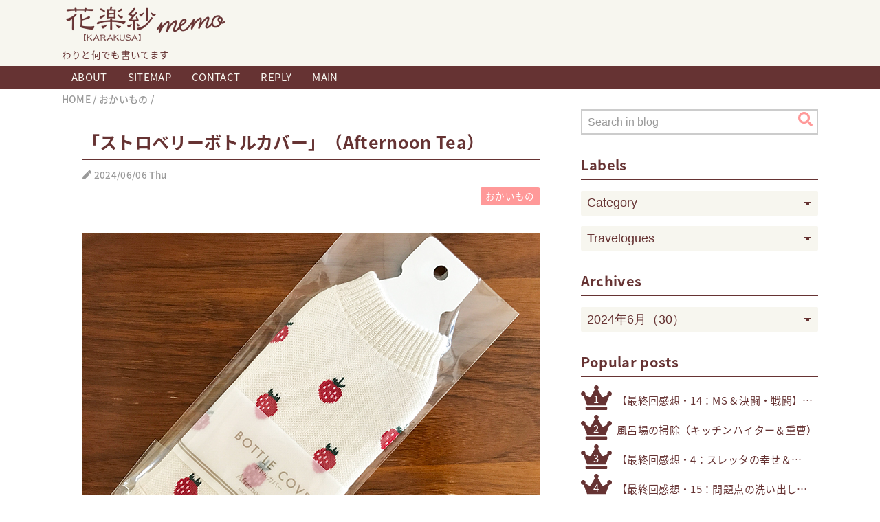

--- FILE ---
content_type: text/html; charset=UTF-8
request_url: https://memo.karakusa.net/2024/06/bottle-cover.html
body_size: 26062
content:
<!DOCTYPE html>
<html class='v2' dir='ltr' lang='ja' xmlns='http://www.w3.org/1999/xhtml' xmlns:b='http://www.google.com/2005/gml/b' xmlns:data='http://www.google.com/2005/gml/data' xmlns:expr='http://www.google.com/2005/gml/expr'>
<head>
<link href='https://www.blogger.com/static/v1/widgets/335934321-css_bundle_v2.css' rel='stylesheet' type='text/css'/>
<meta content='width=device-width,initial-scale=1.0,minimum-scale=1.0' name='viewport'/>
<!-- blogger auto create.start -->
<meta content='text/html; charset=UTF-8' http-equiv='Content-Type'/>
<meta content='blogger' name='generator'/>
<!-- SEO -->
<title>&#12300;ストロベリーボトルカバー&#12301;&#65288;Afternoon Tea&#65289; | 花楽紗 memo</title>
<meta content='   あまりの可愛さに衝動買いしてしまった、イチゴ柄のボトルカバー。  Afternoon Tea で見つけました。    こういう、靴下みたいなニットタイプのカバーをずっと探していたけれど、  ポーチ型とかファスナー付きとか、  ニットタイプではあるものの、柄の一部が立体的にな...' name='description'/>
<link href='https://blogger.googleusercontent.com/img/b/R29vZ2xl/AVvXsEiBIjMOHkAjapPCjp14P5Jwp71a7P9OiJslnpf1pt_4Qs3X1JHkcB4poT7GwW04VM9LH6BzeiyFyKjIiBkSM2ww8bSlRpWqNT7YMX6CuUup87DHSsd_y3tycuhWPi7iV-aLHmpn5wVXlBqPEkCG-DHyZLCRK26d_QJK8VOgiVKBCSue8CY4Mt07gJMoOQ/s1600/favicon.ico' rel='icon' type='image/x-icon'/>
<link href='https://memo.karakusa.net/2024/06/bottle-cover.html' rel='canonical'/>
<link href='https://memo.karakusa.net/2024/06/bottle-cover.html?m=1' media='only screen and (max-width: 640px)' rel='alternate'/>
<!-- Post Feed -->
<link href='https://memo.karakusa.net/feeds/posts/default' rel='alternate' title='花楽紗 memo - Atom' type='application/atom+xml'/>
<link href='https://memo.karakusa.net/feeds/posts/default?alt=rss' rel='alternate' title='花楽紗 memo - RSS' type='application/rss+xml'/>
<link href='https://www.blogger.com/feeds/2280771701032668465/posts/default' rel='service.post' title='花楽紗 memo - Atom' type='application/atom+xml'/>
<!-- Comment Feed -->
<link href='https://memo.karakusa.net/feeds/3598663079838822792/comments/default' rel='alternate' title='花楽紗 memo - Atom' type='application/atom+xml'/>
<!-- OGP -->
<meta content='https://memo.karakusa.net/2024/06/bottle-cover.html' property='og:url'/>
<meta content='「ストロベリーボトルカバー」（Afternoon Tea）' property='og:title'/>
<meta content='   あまりの可愛さに衝動買いしてしまった、イチゴ柄のボトルカバー。  Afternoon Tea で見つけました。    こういう、靴下みたいなニットタイプのカバーをずっと探していたけれど、  ポーチ型とかファスナー付きとか、  ニットタイプではあるものの、柄の一部が立体的にな...' property='og:description'/>
<meta content='article' property='og:type'/>
<meta content='花楽紗 memo' property='og:site_name'/>
<meta content='https://blogger.googleusercontent.com/img/b/R29vZ2xl/AVvXsEgJ8loHYnWaanDg_87pCyQSlx2uSchrGwAllmwMOOUA6zH5CnynzOr9wtIo2RKS5opZX5RUMt1JmHQWvOLLIrz723LqDg0VT78oaWk0lr2SNJe5dtxxh756FIBV3e6b4Zb8Ay6bpIGUGFpdo9MgyOH2Vm8OfL6CBmgqS0UY53XMpnNTYtk6d5XBv47GsoQ2/w560-h315-p-k-no-nu/0606.JPG' property='og:image'/>
<meta content='summary' name='twitter:card'/>
<style id='page-skin-1' type='text/css'><!--
/*-----------------------------------------------------------------------------
Name:      QooQ list
Version:   1.30
Author:    くうく堂
Copyright: くうく堂
Url:       https://qooq.dododori.com
Licence:   カスタマイズは自由です.販売,再配布は禁止です
----------------------------------------------------------------------------- */
/* こっちはテンプレートデザイナーで設定可 */
/*
<Group description="文字の色">
<Variable name="font.color" description="普通の文字色" type="color"
default="#454545"/>
<Variable name="font.link" description="リンクの色" type="color"
default="#779cff"/>
<Variable name="font.light" description="文字の色グレー" type="color"
default="#999"/>
</Group>
<Group description="ブランドカラー">
<Variable name="brand.color" description="ブランドカラー" type="color"
default="#663333"/>
<Variable name="brand.font" description="ブランドカラー部分の文字色" type="color"
default="#fff"/>
<Variable name="brand.subcolor" description="ブランドサブカラー&#65288;ゴールド&#65289;" type="color"
default="#c0b37e"/>
<Variable name="brand.accentcolor" description="ブランドアクセントカラー&#65288;ピンク&#65289;" type="color"
default="#ff9999"/>
<Variable name="brand.subfont" description="ブランドサブカラー部分の文字色" type="color"
default="#ffffff"/>
<Variable name="brand.glay" description="ブランドグレー" type="color"
default="#999999"/>
<Variable name="brand.gold" description="ブランドゴールド&#65288;薄め&#65289;" type="color"
default="#d0c69e"/>
</Group>
<Group description="背景色など">
<Variable name="other.topback" description="最背景色" type="color"
default="#f7f6ef"/>
<Variable name="other.back" description="白地" type="color"
default="#fff"/>
<Variable name="pinkback" description="薄ピンク背景" type="color"
default="#ffefef"/>
<Variable name="goldback" description="薄ゴールド背景" type="color"
default="#EFECDF"/>
<Variable name="glayback" description="薄グレー背景" type="color"
default="#efefef"/>
<Variable name="other.border" description="薄グレー枠線" type="color"
default="#cccccc"/>
</Group>
*/
/****************************************
もくじ
１初期化処理-*基本いじらない
２全体設定
３ナビゲーション
４ヘッダー
５パンくずリスト
６記事一覧
７個別記事
８サイドバー
９フッター
10個別アイテム&#65288;タグクラウド&#65289;
*****************************************/
/****************************************
初期化処理-*基本いじらない
*****************************************/
abbr,address,article,aside,audio,b,blockquote,body,canvas,caption,cite,code,dd,del,details,dfn,div,dl,dt,em,fieldset,figcaption,figure,footer,form,h1,h2,h3,h4,h5,h6,header,hgroup,html,i,iframe,img,ins,kbd,label,legend,li,main,mark,menu,nav,object,ol,p,pre,q,samp,section,small,span,strong,sub,summary,sup,table,tbody,td,tfoot,th,thead,time,tr,ul,var,video{margin:0;padding:0;border:0;outline:0;font-size:100%;vertical-align:baseline;background:transparent}article,aside,details,figcaption,figure,footer,header,hgroup,main,menu,nav,section{display:block}blockquote,q{quotes:none}blockquote:after,blockquote:before,q:after,q:before{content:'';content:none}a{margin:0;padding:0;font-size:100%;vertical-align:baseline;background:transparent}ins{text-decoration:none}*,:after,:before{-webkit-box-sizing:border-box;-moz-box-sizing:border-box;-o-box-sizing:border-box;-ms-box-sizing:border-box;box-sizing:border-box}html{font-size:62.5%}body{text-align:left;word-wrap:break-word;overflow-wrap:break-word;font-size:1.7rem;font-weight:500;line-height:1.2;letter-spacing:.02em;min-width:960px}.container{margin:auto;width:86%;min-width:960px;max-width:1102px}a{text-decoration:none;color:inherit}img{height:auto;vertical-align:bottom}iframe,img{max-width:100%}.separator a{margin-left:0!important;margin-right:0!important}.separator a,.separator img{display:inline-block}.section{margin:0}.widget ol,.widget ul{padding:0}.widget-content li{list-style-type:none}.widget .post-body ol,.widget .post-body ul{padding-left:2em;padding-right:0}.Header h1{margin-bottom:0}.status-msg-wrap{margin:0}.status-msg-body{text-align:left}.status-msg-border{border:0}.status-msg-bg{background:0}.gsc-search-box{margin-bottom:0!important}table.gsc-search-box{background:#fff;border-radius:18px;max-width:16em}input.gsc-search-button{-webkit-appearance:none;-moz-appearance:none;appearance:none;padding:0 .8em;border:0;outline:0;margin-left:0!important;border-radius:18px;font-weight:700;height:2.5em;font-size:14px;cursor:pointer}.gsc-input{padding-right:0!important}input.gsc-input{-webkit-appearance:none;-moz-appearance:none;appearance:none;padding:0 1em;border:0;outline:0;background:#fff;border-radius:18px;height:2.5em;font-size:14px;width:100%}.cloud-label-widget-content{text-align:left}.label-size{font-size:80%!important;opacity:1!important;display:inline-block}@media(max-width:768px){body{font-size:1.6rem;min-width:0}.container{width:96%;min-width:0}.twitter-timeline{width:770px!important}}@media(max-width:480px){#main.width-100 .container{width:100%}.width-100 #sub-content,.width-100 .breadcrumbs{width:96%;margin-right:auto;margin-left:auto}}
/****************************************
&#9660;全体設定
*****************************************/
body{
font-family: Verdana, 'Noto Sans Japanese',"游ゴシック体", "Yu Gothic", YuGothic, "ヒラギノ角ゴシック Pro", "Hiragino Kaku Gothic Pro", 'メイリオ' , Meiryo , Osaka, "ＭＳ Ｐゴシック", "MS PGothic", sans-serif;
background: #ffffff;
color: #663333;
}
/* 2カラム設定 */
#main-inner{
display: flex;
max-width: 1102px;/* メイン部分を最大665pxに固定するための指定 */
}
#main-content{
margin-right: 30px;
max-width: 725px;
flex-shrink: 0;
width: 100%;
}
#sub-content{
margin-top: 30px;
width: 345px;
flex-shrink: 0;
}
@media ( max-width : 768px ) {
#main-inner{
display: block;
}
#main-content{
margin-right: 0;
width: 100%;
}
#sub-content{
width: 100%;
}
#single-content .pc,
.status-msg-body .pc{
display:none;  /* &#9660;PC版のみの改行を消す */
}
}
.quickedit img {
opacity: 0.0;
}
.quickedit img:hover {
opacity: 1.0;
}
.svg {
height: 1.0em;
width: 1.0em;
fill: currentColor;
}
/*
#single-content .svg {
margin-right: 3px;
vertical-align: -50.5%;
}
*/
/*---------------------------------
&#9660;目次ページなどの縦二分割
--------------------------------*/
.grid {
display: grid;
gap: 30px;
grid-template-columns: repeat(auto-fit, minmax(200px, 1fr));
}
#single-content a:hover img,
.pgrids a:hover img {
opacity:0.70;
filter:alpha(opacity=70);
-ms-filter: "alpha( opacity=70 )";
-moz-opacity:0.70;
}
/****************************************
&#9660;ヘッダー
*****************************************/
#header{
background: #f7f6ef;
color: #663333;
}
#header a{
color: inherit;
display: block;
}
#header a:hover #header-img{
opacity: 0.5;
}
#header-inner{
padding: 1em 0 1em 0;
}
#header-img-wrapper{
/*text-align: center;*/
max-width: 1102px;
margin: 0 auto;
}
#header-img{
width: 246px;
height: 70px;
}
#header-title{
font-size: 110%;
font-weight: bold;
}
#header-text{
font-size: 80%;
font-weight: normal;
margin-bottom: 0.5em;
}
/****************************************
&#9660;パンくずリスト
*****************************************/
.breadcrumbs{
line-height: 1;
font-size: 14px;
margin-top: 8px;
background: inherit;
color: #999999;
}
.breadcrumbs a:hover{
color: #663333;
}
/****************************************
&#9660;記事一覧
*****************************************/
#list{
margin-top: 8px;
font-weight: normal;
}
#list a{
color: inherit;
}
.list-item{
display: flex;
align-items: center;
background: #ffffff;
position: relative;
padding: 1em;
z-index: 1;	/* 追記 */
transition: all 0.3s ease 0s;
}
.list-item >a{
position: absolute;
top: 0;
left: 0;
width: 100%;
height: 100%;
text-indent:-999px;
z-index: 2;
}
.list-item:hover .list-item-title{
color: #ff9999;
}
.list-item:hover .list-item-img{
opacity: 0.7;
}
.list-item:after{
content:"";
display: block;
position: absolute;
width: 100%;
height: 1px;
border-bottom: solid 2px #efefef;
left: 0%;
bottom: 0;
}
.list-item:last-child:after{
content: none;
}
.list-item-img-box{
flex-shrink: 0;
flex-basis: 120px;
}
.list-item-img{
display: block;
border-radius: 0%;
width: 120px;
height: 120px;
object-fit: cover;
background: #ffffff;
}
.list-item-inner{
flex-grow: 1;
padding: 0 0 0 1em;
}
.list-item-date{
}
.list-item-inner .svg {
vertical-align: -8.0%;
}
.list-item-category{
margin-top: .5em;
display: flex;
flex-wrap: wrap;
justify-content: flex-end;
font-size: 70%;
font-weight: normal;
}
.list-item-category-item{
display: block;
margin-top: .0em;
margin-left: .1em;
padding: .3em 0.5em;
border-radius: 2px;
background: #ff9999;
color: #ffffff;
z-index: 3;
}
.list-item-category-item >a{
display: block;
}
.list-item-category-item:hover {
background: #663333;
}
.list-item-title{
font-weight: bold;
font-size: 115%;
display: -webkit-box;
-webkit-box-orient: vertical;
-webkit-line-clamp: 1;
overflow: hidden;
margin-top: .0em;
}
.snippet-body{
display: -webkit-box;
-webkit-box-orient: vertical;
-webkit-line-clamp: 2;
overflow: hidden;
font-size: 80%;
margin-top: .2em;
color: #999999;
line-height: 1.6;
}
@media ( max-width : 480px ) {
#list{
display: block;
}
.list-item-inner .published-info{
display:none;
}
.list-item-title{
display: -webkit-box;
-webkit-box-orient: vertical;
-webkit-line-clamp: 2;
overflow: hidden;
height: auto;
}
}
/****************************************
&#9660;個別記事
*****************************************/
#single{
padding: 30px;
margin-top: 8px;
background: #ffffff;
}
/* &#9660;個別記事見出し */
#single-header{
}
#single-header .svg {
vertical-align: -8.0%;
}
.published-info,
.updated-info{
font-size: 80%;
margin-top: 1.25em;
color: #999999;
}
#single-header-title{
font-size: 2.5rem;
font-weight: bold;
border-bottom: solid 2px #663333;
padding-bottom: .3em;
margin-bottom: .3em;
}
#single-header .single-share{
margin-top: 1em;
}
#single-header-category{
display: flex;
flex-wrap: wrap;
justify-content: flex-end;
margin-top: .5em;
font-size: 80%;
font-weight: normal;
}
.single-header-category-item{
display: block;
margin-top: .1em;
margin-left: .1em;
padding: .3em 0.5em;
border-radius: 2px;
background: #ff9999;
color: #ffffff;
}
.single-header-category-item:hover {
background: #663333;
}
/* &#9660;アドセンスのデザイン指定 */
#ad-1{
/* アドセンス広告1を使う場合有効にする */
/* margin-top: 1em; */
overflow: hidden;
}
#ad-2{
/* margin-top: 2em;*/
overflow: hidden;
}
/* &#9660;個別記事本文 */
#single-content{
margin-top: 2.5em;
line-height: 1.9;
color: #663333;
font-weight: normal;
font-size: 95%;
}
#single-content p{
margin-top: 1.8em;
margin-bottom: 1.8em;
}
#single-content a{
color: #ff9999;
}
#single-content a:hover {
color:#663333;
}
/* &#9660;個別記事見出し */
#single-content h2{
font-size: 2.0rem;
font-weight: bold;
padding: .5em .5em;
margin-bottom: 1.5em;
margin-top: 3em;
border-radius: 0px;
line-height: 1.5;
background: #663333;
color: #ffffff;
}
#single-content h3{
font-size: 2.1rem;
font-weight: bold;
margin-bottom: 1em;
margin-top: 3em;
padding: 0.0em  0.5em;
line-height: 1.5;
border-left: solid 15px #663333;
}
#single-content h3 span{
font-size: 1.8rem;
}
#single-content h4{
display: table;
padding: .5em 2em;
border-radius: 2px;
line-height: 1.2;
background: #663333;
color: #ffffff;
}
/* &#9660;区切り線代わりのグレーの円&#65286;水平線 */
.circle {
width: 20px;
height: 20px;
border-radius: 50%;
background: #cccccc;
margin: 2em auto;
}
.line {
border-width: 2px 0 0 0;
border-style: solid;
border-color: #cccccc;
margin: 2.5em auto;
}
#single-content dt {
font-weight:bold;
margin-top:1.0em;
font-size: 1.25em;
}
#single-content dt span {
color: #ff9999;
}
#single-content dt:before {
content: '';
display: inline-block;
width:1.0em;
height:1.0em;
background-image: url('data:image/svg+xml;utf-8,<svg xmlns="http://www.w3.org/2000/svg" viewBox="0 0 512 512"><path fill="%23ff9999" d="M256 8C119 8 8 119 8 256s111 248 248 248 248-111 248-248S393 8 256 8z"></path></svg>');
background-size: contain;
background-repeat: no-repeat;
vertical-align: -7.0%;
margin-right:0.3em;
}
#single-content dd {
margin-left:0em;
}
#single-content ul {
margin-top:1.5em;
margin-bottom:1.5em;
padding-left: 1em;
}
#single-content ul li {
position: relative;
list-style: none;
text-indent: -1.0em;
padding-left: 1.5em;
line-height: 1.8;
}
#single-content ul li:before {
content: '';
display: inline-block;
width:1.0em;
height:1.0em;
background-image: url('data:image/svg+xml;utf-8,<svg xmlns="http://www.w3.org/2000/svg" viewBox="0 0 448 512"><path fill="%23ff9999" d="M224.3 273l-136 136c-9.4 9.4-24.6 9.4-33.9 0l-22.6-22.6c-9.4-9.4-9.4-24.6 0-33.9l96.4-96.4-96.4-96.4c-9.4-9.4-9.4-24.6 0-33.9L54.3 103c9.4-9.4 24.6-9.4 33.9 0l136 136c9.5 9.4 9.5 24.6.1 34zm192-34l-136-136c-9.4-9.4-24.6-9.4-33.9 0l-22.6 22.6c-9.4 9.4-9.4 24.6 0 33.9l96.4 96.4-96.4 96.4c-9.4 9.4-9.4 24.6 0 33.9l22.6 22.6c9.4 9.4 24.6 9.4 33.9 0l136-136c9.4-9.2 9.4-24.4 0-33.8z"></path></svg>');
background-size: contain;
background-repeat: no-repeat;
vertical-align: -7.5%;
}
#single-content ol li::marker {
font-weight: bold;
}
.marker {
background: linear-gradient(transparent 0%, #ffe6e6 0%);
font-weight: bold;
}
.yohaku {
margin: 1em;
}
/* &#9660;目次&#12539;BOX囲み&#12539;引用 */
#single-content .mokuji,
#single-content  .box,
#single-content blockquotet :not(blogcard) {
border-left:5px solid #cccccc;
margin: 1.5em 0 1.5em 2em;
padding: 1em;
background: #efefef;
}
#single-content .mokuji ul,
#single-content .box ul {
margin:0;
padding-left: 0em;
}
.mokuji:before {
content: "目次";
font-weight: bold;
font-size: 2.0rem;
}
#single-content .box h3 {
margin-top: 0em;
}
/*
blockquote{
position:relative;
padding: 2.5em 1em 1em;
color: #999999;
background-image: url('data:image/svg+xml;utf-8,<svg xmlns="http://www.w3.org/2000/svg" viewBox="0 0 512 512"><path fill="%23cccccc" d="M464 256h-80v-64c0-35.3 28.7-64 64-64h8c13.3 0 24-10.7 24-24V56c0-13.3-10.7-24-24-24h-8c-88.4 0-160 71.6-160 160v240c0 26.5 21.5 48 48 48h128c26.5 0 48-21.5 48-48V304c0-26.5-21.5-48-48-48zm-288 0H96v-64c0-35.3 28.7-64 64-64h8c13.3 0 24-10.7 24-24V56c0-13.3-10.7-24-24-24h-8C71.6 32 0 103.6 0 192v240c0 26.5 21.5 48 48 48h128c26.5 0 48-21.5 48-48V304c0-26.5-21.5-48-48-48z"></path></svg>');
background-size: 2.5em 2.5em;
background-repeat: no-repeat;
background-position: 1em 1em;
}
blockquote p{
}
blockquote cite{
display: block;
font-size:1.0em;
color: #999999;
text-align:right;
}
*/
/* &#9660;個別記事下部 */
#single-footer{
margin-top: 30px;
}
/* &#9660;Wavebox */
.Wavebox {
width: 200px;
height:200px;
background: #ffffff;
margin: 0px auto;
display: flex;
justify-content: center;
}
.Wavebox a:hover {
border-radius:50%;
background: #ffefef;
}
/* &#9660;SNSボタン */
#single-footer .single-share{
margin-top: 1.5em;
margin-bottom: 30px;
}
.single-share{
display: flex;
justify-content: center;
}
.single-share-bluesky,
.single-share-facebook,
.single-share-twitter,
.single-share-hatena,
.single-share-pocket,
.single-share-line{
background: #cccccc;
color: white;
font-weight: bold;
display: inline-block;
width: 40px;
line-height: 40px;
text-align: center;
margin-right: 5px;
border-radius: 2px;
}
.single-share-bluesky:hover{
background: #1185FE;
}
.single-share-facebook:hover{
background: #3B5998;
}
.single-share-twitter:hover{
background: #000000;
}
.single-share-hatena:hover{
background: #008fde;
}
.single-share-pocket:hover{
background: #ef3f56;
}
.single-share-line:hover{
background: #00B900;
}
/* &#9660;編集リンクなどの1行 */
#edit {
text-align: center;
margin-top: 0.5em;
margin-bottom: 30px;
}
#edit a{
color: #ff9999;
}
#edit a:hover {
color:#663333;
}
/* &#9660;前後の記事&#65288;元々の&#65289; */
#blog-pager{
margin-top: 0px;
margin-bottom: 0;
}
#blog-pager-newer-link,
#blog-pager-older-link{
font-weight: normal;
border-radius: 0px;
background: #f7f6ef;
color: #663333;
width: 100%;
position: relative;
margin-top: 2px;
}
#blog-pager-newer-link{
text-align: left;
}
#blog-pager-older-link{
text-align: right;
}
#blog-pager-older-link:before,
#blog-pager-newer-link:after {
top: 36%;
content: '';
display: inline-block;
width:1.0em;
height:1.0em;
background-image: url('data:image/svg+xml;utf-8,<svg xmlns="http://www.w3.org/2000/svg" viewBox="0 0 320 512"><path fill="%23663333" d="M34.52 239.03L228.87 44.69c9.37-9.37 24.57-9.37 33.94 0l22.67 22.67c9.36 9.36 9.37 24.52.04 33.9L131.49 256l154.02 154.75c9.34 9.38 9.32 24.54-.04 33.9l-22.67 22.67c-9.37 9.37-24.57 9.37-33.94 0L34.52 272.97c-9.37-9.37-9.37-24.57 0-33.94z"></path></svg>');
background-size: contain;
background-repeat: no-repeat;
}
#blog-pager-newer-link:after {
position: absolute;
left: 1em;
}
#blog-pager-older-link:before {
position: absolute;
right: 1em;
transform: scale(-1,1);
}
#blog-pager-newer-link a,
#blog-pager-older-link a{
display:block;
}
#blog-pager-newer-link a{
padding: 1em 1em 1em 2em;
}
#blog-pager-older-link a{
padding: 1em 2em 1em 1em;
}
#blog-pager-newer-link a:hover,
#blog-pager-older-link a:hover{
border-radius: 0px;
background: #EFECDF;
}
/* &#9660;アーカイブページャー */
.Pager{
margin-top: 30px;
margin-bottom: 0;
}
.Pager-prev,
.Pager-next{
padding: 1em;
font-weight: bold;
background: #f7f6ef;
color: #663333;
}
.Pager-prev{
float:left;
}
.Pager-next{
float:right;
}
.Pager-prev a,
.Pager-next a {
display:block;
}
.Pager-prev:hover,
.Pager-next:hover{
background: #EFECDF;
}
#BlogArchive0{
z-index:10000;
margin-bottom: 130px;
}
/* &#9660;コメント */
#comments{
margin-top: 2em;
}
/* &#9660;フッターカテゴリ */
#single-footer-category{
display: flex;
flex-wrap: wrap;
justify-content: center;
margin-top: 30px;
font-size: 80%;
font-weight: normal;
}
.single-footer-category-item{
display: block;
margin-top: .1em;
margin-left: .1em;
padding: .3em 0.5em;
border-radius: 2px;
background: #ff9999;
color: #ffffff;
}
.single-footer-category-item:hover {
background: #663333;
}
/****************************************
&#9660;404メッセージその他
*****************************************/
.status-msg-wrap {
width: 100%;
}
.status-msg-hidden {
margin-bottom: 50px;
}
.status-msg-body{
margin-top: 8px;
padding: 0.5em 1em;
background: #ffffff;
line-height: 1.8;
color: #663333;
font-weight: normal;
font-size: 90%;
width: 100%;
}
.status-msg-body a{
color: #ff9999;
text-decoration: none;
}
.status-msg-body a:hover {
color:#663333;
}
.erorrpage{
padding: 1.5em 1em;
}
.status-msg {
font-size: 200%;
margin-bottom: 1em;
font-weight: bold;
}
.harf {
width: 49%;
min-width: 300px;
}
/****************************************
&#9660;サイドバー
*****************************************/
#sub-content{
font-size: 1.5rem;
word-break:keep-all;
}
#sub-content a{
color: #c0b37e;
}
#sub-content .widget{
background: #ffffff;
border-radius: 2px;
}
#sub-content .widget-content,
#sub-content .contact-form-widget{
padding: .0em;
}
#sub-content .widget h2{
font-size: 2.0rem;
padding-bottom: .3em;
color: #663333;
border-bottom: solid 2px #663333;
font-weight: bold;
margin-bottom: .6em;
}
/****************************************
&#9660;フッター
*****************************************/
#footer{
font-size: 1.5rem;
margin-top: 30px;
background-color: #ffffff;
}
#footer a{
color: #779cff;
}
#footer-inner{
display: flex;
}
#footer-item1,
#footer-item2,
#footer-item3{
flex-basis: 29.3333%;
margin-left: 2%;
margin-right: 2%;
}
#footer .widget{
padding-top: 30px;
}
#footer .widget:last-child{
padding-bottom: 30px;
}
#copyright{
text-align: center;
font-size: 70%;
margin-top: 1em;
color: #999999;
letter-spacing: 0;
}
#designed-by{
text-align: center;
font-size: 70%;
margin-bottom: 1em;
color: #999999;
letter-spacing: 0;
padding-bottom: 30px;
}
.Attribution{
color: #999999;
font-size: 70%;
}
.Attribution a{
color: inherit !important;
}
@media ( max-width : 768px ) {
#footer-inner{
display: block;
}
}
/****************************************
&#9660;個別アイテム
*****************************************/
/* &#9660;タグクラウド */
.label-size{
line-height: 2.5;
padding: 0.5em;
border-radius: 2px;
background: #c0b37e;
color: #ffffff;
}
.label-size a{
color: inherit !important;
}
.label-size >a{
display: block;
}
.label-size:hover {
background: #663333;
}
/****************************************
&#9660;ラベルリスト表示
*****************************************/
.widget-content .list-label-widget-content {
margin: 0;
}
.list-label-widget-content ul {
position: relative;
font-size: 0.9em;
word-break:keep-all;
}
.list-label-widget-content ul li {
display: inline;
}
.list-label-widget-content ul li a {
line-height: 2.2;
list-style-type: none!important;
padding: 0.3em 0.5em;
margin-right: 0.1em;
border-radius: 2px;
background:#ff9999;
color: #ffffff !important;
}
.list-label-widget-content ul li a:hover {
background: #663333;
color: #ffffff !important;
}
.list-label-widget-content ul li span {
color: #ffcccc;
}
/****************************************
&#9660;サイドバーメニュー
*****************************************/
.widget h2{
font-size: 110%;
}
.widget h2,
.widget .widget-content{
font-weight: normal;
}
.popular-posts a{
color: #454545 !important;
}
.post-summary h3 a{
color: #454545 !important;
}
/****************************************
&#9660;検索ウィジェット&#65288;未使用&#65289;
*****************************************/
.gsc-search-box{
border: solid 2px #cccccc;
width: 100%;
border-radius: 0;
}
table.gsc-search-box{
width: 100%;
}
input.gsc-search-button{
background: #c0b37e;
color: #ffffff;
border-radius: 0;
}
.gsc-input{
width: 70%;
}
input.gsc-input{
color: #454545;
}
/****************************************
&#9660;検索ボックスオリジナル
*****************************************/
.search-box-form {
width: 100%;
height: 2.5em;
background: #fff;
margin: 0;
display: flex;
align-items: center;
position:relative;
border: solid 2px #cccccc;
}
.status-msg-wrap .search-box-form {
border: solid 2px #cccccc;
}
.search-box-text::placeholder {
color: #999999;
}
.search-box-text {
border:0;
outline: none;
font-size: 1em;
color: #663333;
padding-left: 0.5em;
}
.search-box-submit {
background: #fff;
color:#ff9999;
font-size: 1.4em;
position: absolute;
right: 0;
top: 0;
border: none;
outline: 0;
}
.search-box-submit .svg {
vertical-align: -13.5%;
}
.search-box-submit:hover {
cursor: pointer;
color: #663333;
}
#navigation .quickedit {
display:none;
}
/*-----------------------------------------------
&#9660;記事下おすすめ記事
-------------------------------------*/
.kakulinktittle {
text-align: center;
font-size: 2.0rem;
font-weight: bold;
margin: 50px 0 5px;
color: #d0c69e;
}
.kakulink {
display: grid;
gap: 10px;
grid-template-columns: repeat(auto-fit, minmax(300px, 1fr));
margin: 0;
}
.kakulink .itemk {
background: #ffffff;
text-align: left;
border: solid 2px #d0c69e;
position: relative;
display: -webkit-box;
-webkit-box-orient: vertical;
-webkit-line-clamp: 1;
overflow: hidden;
padding: 0;
color: #663333;
transition: all 0.3s ease 0s;
}
.kakulink .itemk .kaku {
background: #d0c69e;
width: 50px;
line-height:50px;
text-align: center;
margin-right: 10px;
padding: 5px auto;
transition: all 0.3s ease 0s;
display: inline-block;
}
.kaku svg {
height: 30px;
width: 100%;
fill: #ffffff;
vertical-align: -19.5%!important;
}
.kakulink .itemk a {
position: absolute;
top: 0;
left: 0;
width: 100%;
height: 100%;
text-indent:-999px;
}
.kakulink .itemk:hover .kaku {
background-color: #663333;
}
.kakulink .itemk:hover {
border: solid 2px #663333;
color: #663333;
}
/*---------------------------------------
&#9660;プロフィール&#65288;自由記述&#65289;
------------------------------------------*/
.profbox {
margin:0.8em 0 1em;
padding:0;
display: flex;
justify-content: center;
}
.prof {
float:left;
text-align: center;
}
.prof img {
border-radius: 50%;
-moz-border-image: border-radius: 50%;
-webkit-border-image: border-radius: 50%;
}
.prof img:hover {
opacity: 0.7;
}
.proftext span {
font-size: 1.2em;
font-weight: bold;
}
.proftext {
overflow:hidden;
/zoom:1;
padding-left:1em;
font-size: 0.9em;
line-height: 1.7;
}
.popup {
padding: 0.6em 1em;
border-radius: 30px;
background: #ff9999;
color: #ffffff!important;
width:100%!important;
margin-top : 0.0em;
display:inline-block;
line-height: 1.0;
font-size: 100%;
text-align: center;
}
.popup:hover {
background: #663333;
}
.webclap-ranking img {
margin-bottom: 0.5em;
}
.webclap-ranking img:hover {
opacity: 0.7;
}
.webclap-ranking a {
color: #663333!important;
}
.webclap-ranking a:hover {
color: #ff9999!important;
}
/*----------------------------------------------
&#9660;コメント欄&#65288;ポップアップ用&#65289;
-------------------------------------------------*/
#comments-block {
margin-left: 0!important;
}
#comments h4 {
font-size: 2.0rem;
font-weight: bold;
padding: .5em .5em;
margin-bottom: 1em;
margin-top: 2.5em;
border-radius: 0px;
line-height: 1.2;
background: #663333;
color: #ffffff;
}
.avatar-image-container {
border-radius: 50%;
background-image: url(https://blogger.googleusercontent.com/img/b/R29vZ2xl/AVvXsEgY_mhHgASZ6n16pkjTUnb0VCQtcqKqP_8AbHHPl7Dc9Ag20crjexnJ5M9PYiJ5_y_nDrB76K8jc_zn2lpNLsIQgSqbD5GtRjQ63KbwxrAF-gQ9aZrPo-l1tmegSthNDAepNs58FrsfryU/s240/blank-avatar.png);
background-size: cover;
border: 2px solid #cccccc;
position: relative;
top: -10px;
margin-left: 50px;
width: 35px!important;
height: 35px!important;
}
.avatar-image-container img {
top: -2px;
margin-right: -2px;
}
.comment-timestamp {
float: right;
margin-right: -12px;
position: relative;
bottom: 35px;
font-size: .8em;
color: #999999;
}
.comment-author {
margin: 3em 0 1em 5px!important;
position: relative;
color: #663333;
font-weight: normal;
}
dt.comment-author a {
color: #ff9999;
}
.comment-body {
padding: 1em 1em 2em!important;
margin-right: 0;
border-radius: 5px;
position: relative;
border: solid 0px #aaa;
background: #efefef;
font-size: 95%;
line-height: 1.7;
font-weight: normal;
}
.comment-body:nth-child(2n) {
background: #ffefef;
}
.comment-body::before {
content: "";
position: absolute;
top: -21px;
left: 26px;
margin-left: -8px;
border: 10px solid transparent;
border-bottom: 12px solid #efefef;
z-index: 2;
}
.comment-body:nth-child(2n)::before {
border-bottom: 12px solid #ffefef;
}
.comment-delete img {
vertical-align: middle;
display:none;
}
.comment-delete {
font-weight: bold;
}
a.comment-delete:hover,
dt.comment-author a:hover {
color: #663333;
}
.comment-delete::after {
content:"DELETE";
}
.deleted-comment {
opacity: .6;
}
.comment-footer {
margin-bottom: 0px;
}
p.comment-footer a {
margin-top: 30px;
display: block;
text-align: center;
border-radius: 30px;
padding: 0.5em;
background: #ff9999;
color: #fff!important;
}
p.comment-footer :hover {
background: #663333;
}
/*--------------------------------------------------
&#9660;Googleフォーム
----------------------------------------------- */
.gform input[type=text],
.gform input[type=button],
.gform textarea,
.gform select {
-moz-appearance: none;
-webkit-appearance: none;
appearance: none;
font-size: 100%;
}
.gform input[type=text],
.gform textarea,
.gform select {
width:100%;
border-radius: 2px;
background-color: #ffffff;
border: solid 2px #cccccc;
color: #999999;
margin-bottom : 1em;
}
.gform select {
height:32px;
cursor: pointer;
background-image: linear-gradient(45deg, transparent 50%, rgba(0,0,0,0.4) 50%),  linear-gradient(135deg, rgba(0,0,0,0.4) 50%, transparent 50%);
background-size: 5px 5px, 5px 5px;
background-position: calc(100% - 15px) 50%, calc(100% - 10px) 50%;
background-repeat: no-repeat;
padding-left: 1em;
}
.gform input[type=text] {
height:32px;
}
.gform textarea {
height: 100px;
}
.gform label {
font-weight: bold;
}
.gform input[type=button] {
padding: 0.6em 1em;
border-radius: 30px;
background: #ff9999;
color: #ffffff;
font-weight: bold;
border: 0px solid #ffffff;
width:100%;
margin-top : 1em;
}
.gform input[type=button]:hover {
background: #663333;
}
/*&#9660;関連記事*/
#related-posts {
margin-top: 3em;
}
.related-text {
font-size: 2.0rem;
font-weight: bold;
padding: .5em .5em;
margin-bottom: 1.5em;
border-radius: 0px;
line-height: 1.5;
background: #663333;
color: #ffffff;
}
.p-container {
display: flex;
justify-content: space-between;
flex-wrap: wrap;
}
.p-container:after {
display: block;
content: "";
width: 32%;
}
#related-posts a {
display: block;
width: 32%;
min-height: 200px;
color: #663333;
border: solid 0px #ccc;
box-sizing: border-box;
margin-bottom: 1em;
transition: all .3s ease;
}
.related-img {
height: 120px;
margin: 0;
overflow: hidden;
}
.related-img img {
display: block;
width: 100%;
height: 100%;
object-fit: cover;
transition: .3s
}
.related-title {
font-size: 90%;
font-weight: 700;
padding: 0 0.5em 0.5em 0.5em;
}
.related-date {
font-size: 90%;
font-weight: 400;
padding: 0.5em 0.5em 0 0.5em;
color: #cccccc;
}
#related-posts a:hover {
text-decoration: none;
background: #EFECDF;
}
#related-posts a:hover .related-img img {
transform: scale(1.1);
}
@media screen and (max-width:519px) {
#related-posts a {
width: 49%;
}
}
/*&#9660;TOPへ戻るボタン*/
#page_top{
width: 50px;
height: 50px;
position: fixed;
right: 0;
bottom: 0;
background: #999999;
opacity: 0.5;
z-index: 1;
}
#page_top:hover{
background: #663333;
opacity: 1;
}
#page_top a{
position: relative;
display: block;
width: 50px;
height: 50px;
text-decoration: none;
}
#page_top .svg{
font-size: 25px;
color: #fff;
position: absolute;
top: 0;
bottom: 0;
right: 0;
left: 0;
margin: auto;
text-align: center;
}
/*&#9660;人気の投稿ウィジェット*/
.popular-posts {
counter-reset: number;
}
.ranked-li {
position: relative;
line-height: 1.5em;
}
.ranked-li a {
margin-left: 3.5em;
color: #663333 !important;
display: -webkit-box;
-webkit-box-orient: vertical;
-webkit-line-clamp: 1;
overflow: hidden;
}
.ranked-li a:hover {
color: #ff9999 !important;
}
.ranked-li:before {
content: '';
display: inline-block;
width:3.0em;
height:3.0em;
background-image: url('data:image/svg+xml;utf-8,<svg xmlns="http://www.w3.org/2000/svg" viewBox="0 0 640 512"><path fill="%23663333" d="M528 448H112c-8.8 0-16 7.2-16 16v32c0 8.8 7.2 16 16 16h416c8.8 0 16-7.2 16-16v-32c0-8.8-7.2-16-16-16zm64-320c-26.5 0-48 21.5-48 48 0 7.1 1.6 13.7 4.4 19.8L476 239.2c-15.4 9.2-35.3 4-44.2-11.6L350.3 85C361 76.2 368 63 368 48c0-26.5-21.5-48-48-48s-48 21.5-48 48c0 15 7 28.2 17.7 37l-81.5 142.6c-8.9 15.6-28.9 20.8-44.2 11.6l-72.3-43.4c2.7-6 4.4-12.7 4.4-19.8 0-26.5-21.5-48-48-48S0 149.5 0 176s21.5 48 48 48c2.6 0 5.2-.4 7.7-.8L128 416h384l72.3-192.8c2.5.4 5.1.8 7.7.8 26.5 0 48-21.5 48-48s-21.5-48-48-48z"></path></svg>');
background-size: contain;
background-repeat: no-repeat;
position: absolute;
counter-increment: number;
content: counter(number);
z-index: 1;
text-align: center;
top: 0.0em;
left: 0.0em;
line-height: 2.7em;
color: #ffffff;
}
/*&#9660;最新記事*/
.sublist li {
line-height: 1.5em;
}
.sublist a {
color: #663333 !important;
display:block;
}
.sublist li a {
display: -webkit-box;
-webkit-box-orient: vertical;
-webkit-line-clamp: 1;
overflow: hidden;
}
.sublist a:hover {
color: #ff9999 !important;
}
/* ----------------------------------------------------------------------------
ヘッダーナビ
---------------------------------------------------------------------------- */
/* PC用ヘッダーナビ
---------------------------------------------------------------------------- */
/* ガジェットのデフォルト設定を解除 */
body .navbar{
height: auto;
font-size: 1.5rem;
max-width: 1102px;/* メイン部分を最大665pxに固定するための指定 */
margin: auto;
}
.menu {
width: 100%;
background: #663333;
}
/* メニュー全体 */
.navbar ul {
display: flex;
justify-content: left;
flex-wrap: wrap;
list-style: none;
background: #663333;
}
/* リスト部分 */
.navbar li {
padding: 0;
}
/* リストリンク部分 */
.navbar li a {
display: inline-block;
color: #f7f6ef;
padding: 0.5em 1em;
text-decoration: none;
}
.navbar li a:hover {
background: #f7f6ef;
color: #663333;
}
/* PCではスマホ用のヘッダーナビを消す */
.navbar-res {
display: none;
}
/* スマホ用ヘッダーナビ
---------------------------------------------------------------------------- */
/* チェックボックスを隠す */
.toggle-button {
position: absolute;
left: -50vw;
}
@media (max-width: 768px) {
/* スマホではPC用のヘッダーナビを消す */
.navbar {
display: none;
}
/* ヘッダーナビ */
.navbar-res {
display: flex;
justify-content: space-between;
background: #663333;
}
/* ボタンデザイン */
.menu-button, .side-button {
display: block;
cursor: pointer;
user-select: none;
color: #f7f6ef;
padding: 0.5em 1em;
}
.menu-button:hover, .side-button:hover {
background: #f7f6ef;
color: #663333;
}
/* ボタンの文字 */
.button-text {
font-size: 1.5rem;
}
.button-text .svg {
margin: 0 0.5em;
vertical-align: -7.22%;
}
/* リスト */
.navbar-res ul {
list-style: none;
padding: 0;
margin: 0;
}
.nav-menu {
display: none;
position: absolute;
width: 100%;
list-style: none;
z-index: 99;
}
.nav-menu li {
padding: 0;
}
/* リストリンクの設定 */
.nav-menu a {
display: block;
color: #f7f6ef;
background: #663333;
opacity: 0.9;
text-decoration: none;
padding: 0.5em 1.5em;
margin: 0;
}
.nav-menu a:hover {
background: #f7f6ef;
color: #663333;
opacity: 1;
}
/* MENUボタンアクション */
#menu-open:checked~.nav-menu {
display: block;
}
#menu-open:checked~.menu-back {
display: block;
position: fixed;
top: 0vw;
left: 0vw;
width: 100%;
height: 100%;
margin-bottom: 10px;
overflow: hidden;
z-index: 99;
}
/* メニューアニメ */
#menu-open:checked~.nav-menu {
animation-name: nav-menu;
animation-duration: 0.3s;
animation-iteration-count: 1;
animation-fill-mode: both;
}
@keyframes nav-menu {
0% {
opacity: 0;
transform: translateY(-5px);
}
100% {
opacity: 1;
transform: translateY(0);
}
}
}
/*&#9660;ラベル&#65286;アーカイブプルダウン表示*/
#Label1 select,
#Label2 select,
#BlogArchive1 select{
-moz-appearance: none;
-webkit-appearance: none;
appearance: none;
font-size: 120%;
width:100%;
border-radius: 2px;
background-color: #f7f6ef;
border: solid 0px #cccccc;
color: #663333;
margin-top : 0.2em;
margin-bottom : 0em;
height:2em;
cursor: pointer;
background-image: linear-gradient(45deg, transparent 50%, rgba(102, 51, 51, 1) 50%),  linear-gradient(135deg, rgba(102, 51, 51, 1) 50%, transparent 50%);
background-size: 5px 5px, 5px 5px;
background-position: calc(100% - 15px) 50%, calc(100% - 10px) 50%;
background-repeat: no-repeat;
padding-left: 0.5em;
}
#Label1 select::-ms-expand,
#Label2 select::-ms-expand,
#BlogArchive1 select::-ms-expand{
display: none;
}
#Label1 select:hover,
#Label2 select:hover,
#BlogArchive1 select:hover{
color: #ff9999;
}
#Label2{
margin-top:-1.2em;
}
/****************************************
&#9660;番号付きページナビ
*****************************************/
.showpageNum a,
.showpage a {
font-size: 15px!important;
font-family: arial;
font-weight: bold;
min-width: 36px;
padding: 8px;
margin: 0 3px;
color: #fff!important;
background: #cccccc;
display: inline-block;
border-radius: 2px;
}
.showpagePoint {
font-family: arial;
padding: 8px!important;
min-width: 36px;
font-size: 15px;
font-weight: bold;
padding: 6px;
margin: 0 3px;
text-decoration:none;
display: inline-block;
color: #fff!important;
background: #663333;
}
.showpageNum a:hover,
.showpage a:hover {
background: #663333;
}
.showpageOf {
display: none;
}
.blog-pager .svg {
vertical-align: -10.5%;
}
/*-----------------------------------------------------------------------------
&#9660;New Share HTML&#65288;本館リンク用&#65289;
----------------------------------------------------------------------------- */
.link-box {
width: 100%;
max-width: 500px;
margin: 30px 0 0;
padding: 10px;
border-radius: 2px;
border: 2px solid #cccccc;
background-color: #ffffff;
transition: all 0.3s ease 0s;
}
.img-box {
width:100%;
}
.img-box div {
background-size:cover;
background-position:center center;
padding: 61.8% 0 0;
}
.link-box:hover .img-box div{
background-color:  #ffffff;
opacity: 0.7;
}
.text-box {
width:100%;
line-height:1.4em;
margin:0;
}
.text-box .title {
font-weight: bold;
font-size: 15px;
line-height : 20px;
height : 20px;
overflow:hidden;
color: #663333;
word-break: break-all;
margin: 1em 0px !important;
}
.text-box .description {
margin: 0em 0px !important;
font-size: 13px;
line-height: 1.5;
font-style: normal;
color: #999999;
display: -webkit-box;
-webkit-box-orient: vertical;
-webkit-line-clamp: 3;
max-height: calc(13px * 1.5 * 3);
overflow: hidden;
}
.text-box:after {
content: "READ MORE";
background: #ff9999;
display: block;
text-align: center;
color: #fff;
font-weight: bold;
width: 30%;
min-width: 120px;
border-radius: 20px;
font-size: 0.8em;
padding: 0.3em 0;
margin-top: 1em;
margin-left: auto;
}
.link-box:hover .text-box:after{
background-color:#663333;
}
/*-----------------------------------------------------------------------------
&#9660;New Share HTML&#65288;カテゴリー目次用&#65289;
----------------------------------------------------------------------------- */
.c-indexgrid {
display: grid;
gap: 10px;
grid-template-columns: repeat(auto-fit, minmax(250px, 1fr));
}
.c-indexgrid .link-box,
.c-indexgridmini .link-box{
margin: 0;
}
.c-indexgrid .text-box .title:after,
.c-indexgridmini .text-box .title:after {
display: none;
}
/*-----------------------------------------------------------------------------
&#9660;New Share HTML&#65288;カテゴリー目次用*縦長画像用&#65289;
----------------------------------------------------------------------------- */
.c-indexgridmini {
display: grid;
gap: 10px;
grid-template-columns: repeat(auto-fit, minmax(160px, 0.5fr));
}
@media screen and (max-width: 480px) {
.c-indexgridmini {
grid-template-columns: repeat(auto-fit, minmax(100px, 0.5fr));
}
}
.c-indexgridmini .img-box div {
background-size:cover;
background-position:center center;
padding: 160% 0 0;
}
.c-indexgridmini .text-box .title {
height : 40px;
}
/*-----------------------------------------------------------------------------
&#9660;新ブログカード&#65288;サイト内リンク用&#65289;
----------------------------------------------------------------------------- */
/* カード全体像 */
.blogcard {
position: relative;
width: 100%;
max-width: 500px;/* 最大横幅 */
margin: 0 0 30px;
border-radius: 0px;
background: white;
transition: .2s ease-in-out;
border: 2px solid #cccccc;
}
.blogcard > a {
color: #999999;
}
.blogcard-content {
display: flex;
justify-content: space-between;
}
/* 画像 */
.blogcard-image {
width: 30%;
}
.blogcard-image-wrapper {
position: relative;
padding: 100% 0 0;
}
.blogcard-image-wrapper img {
position: absolute;
top: 0;
left: 0;
width: 100%;
height: 100%;
object-fit: cover;
}
.blogcard-text {
width: 70%;
padding: 5px 10px;
}
/* タイトル */
.blogcard-title {
margin: 0 !important;
font-weight: bold;
font-size: 13px;
line-height: 1.4;
display: -webkit-box;
-webkit-box-orient: vertical;
-webkit-line-clamp: 1;
max-height: calc(13px * 1.4 * 1);
overflow: hidden;
color: #663333;
}
/* 引用 */
.blogcard blockquote {
position: static;
margin: 0;
padding: 0;
border: 0;
background: transparent; /* ブログテンプレートに背景に関する強制力の強い指定がある場合には transparent の直後に !important を付けてください */
color: inherit;
}
.blogcard blockquote::before,
.blogcard blockquote::after {
content: none;
}
/* 記事概要 */
.blogcard-description {
margin: .5em 0 !important;
font-size: 12px;
line-height: 1.5 !important;
display: -webkit-box;
-webkit-box-orient: vertical;
-webkit-line-clamp: 2;
max-height: calc(12px * 1.5 * 2);
overflow: hidden;
color: #999999;
}
/* フッター(元記事サイト名とリンク) */
.blogcard-footer {
position: absolute;
right: 0;
bottom: 3px;
width: 70%;
padding: 0 10px;
font-size: 11px;
line-height: 1.2;
color: #663333;
}
.blogcard-footer img {
margin-right: 5px;
vertical-align: middle;
}
/* has no image */
.blogcard-hasnoimage .blogcard-text {
width: 100%;
}
.blogcard-hasnoimage .blogcard-footer {
position: static;
width: 100%;
padding: 10px 20px;
}
@media screen and (min-width: 375px) {
.blogcard-title {
font-size: 14px;
-webkit-line-clamp: 2;
max-height: calc(15px * 1.4 * 2);
}
}
@media screen and (min-width: 415px) {
.blogcard-text {
padding: 10px 20px;
}
.blogcard-title {
font-size: 15px;
-webkit-line-clamp: 3;
max-height: calc(15px * 1.4 * 3);
}
.blogcard-description {
margin: 1em 0 !important;
font-size: 13px;
-webkit-line-clamp: 2;
max-height: calc(12px * 1.5 * 2);
}
.blogcard-footer {
bottom: 8px;
padding: 0 20px;
font-size: 12px;
}
}
@media screen and (max-width: 500px){
.blogcard-footer {display:none}
}
/* カードマウスホバー */
.blogcard:hover .blogcard-title{
color: #ff9999;
}
.blogcard:hover > a {
color: #999999;
text-decoration: none !important;
}
/* OSダークモード対応 コメントアウト中*/
/*@media (prefers-color-scheme: dark) {
.blogcard {
border: 1px solid rgb(30,30,30);
box-shadow: 0 10px 6px -6px rgba(0,0,0,.5);
background: rgb(51,51,51);
}
.blogcard > a,
.blogcard:hover > a {
color: rgb(240,240,240);
}
}*/
/*-----------------------------------------------
&#9660;テキストリンク集&#65288;リンクコレクション&#65289;
-------------------------------------*/
.linkcollection{
margin: 1em auto;
width:100%;
position:relative;
}
.linkcollection p{
margin:0 !important;
padding:0 !important;
}
.linkcollection a{
display:block;
padding:1.0em 1.5em;
color:#999999 !important;
background:#FAFAFA;
position:relative;
transition:all 0.3s;
text-decoration:none;
line-height: 1.5;
}
.linkcollection .linkcollection__text{
max-width: 90%;
display: block;
font-size: 13px !important;
}
.linkcollection .title{
font-weight:600;
color:#ff9999 !important;
font-size: 16px !important;
margin-bottom: 0.3em;
}
.linkcollection .title, .linkcollection .snippet{
display: -webkit-box;
-webkit-box-orient: vertical;
-webkit-line-clamp: 1;
overflow: hidden;
}
.linkcollection a:after{
position: absolute;
content: "";
display: inline-block;
right: 7%;
top: 50%;
width: 9px;
height: 9px;
border-top: 3px solid #ff9999;
border-right: 3px solid #ff9999;
-webkit-transform: rotate(45deg) translateY(-50%);
transform: rotate(45deg) translateY(-50%);
}
.linkcollection a:hover .title{
color:#663333 !important;
}
.linkcollection a:hover:after{
border-top: 3px solid #663333;
border-right: 3px solid #663333;
}
@media screen and (max-width:600px) {
.linkcollection a {
padding: 1.3em 1.3em 1.2em;
}
.linkcollection .title, .linkcollection .snippet{
display: -webkit-box;
-webkit-box-orient: vertical;
-webkit-line-clamp: 2;
overflow: hidden;
}
}
/*-----------------------------------------------------------------------------
&#9660;ツイッター&#65286;YouTubeレスポンシブ
----------------------------------------------------------------------------- */
#twitter-widget-0 {
width: 100% !important;
}
<!--.youtube {
position: relative;
width: 100%;
padding-top: 56.25%;
}
.youtube iframe {
position: absolute;
top: 0;
right: 0;
width: 100%;
height: 100%;
} -->
/*-----------------------------------------------------------------------------
&#9660;iOS対策
----------------------------------------------------------------------------- */
input {
font-size: 16px !important;
}
/*-----------------------------------------------------------------------------
&#9660;画像に枠線をつける
----------------------------------------------------------------------------- */
img.border {
border: 2px #cccccc solid;
}

--></style>
<script src='//code.jquery.com/jquery-1.11.3.min.js'></script>
<script>
$(function(){
      var pagetop = $('#page_top');   
    pagetop.hide();
    $(window).scroll(function () {
        if ($(this).scrollTop() > 100) {  //100pxスクロールしたら表示
            pagetop.fadeIn();
        } else {
            pagetop.fadeOut();
        }
    });
  $('a[href^="#"]').click(function(){
    var adjust = 60;
    var speed = 400;
    var href= $(this).attr("href");
    var target = $(href == "#" || href == "" ? 'html' : href);
    var position = target.offset().top - adjust;
    $('body,html').animate({scrollTop:position}, speed, 'swing');
    return false;
  });
});
</script>
<script>
$(document).ready(function () {
    $("a[href]").each(function () {
        if (!this.href.match(new RegExp("^(#|\/|(https?:\/\/" + location.hostname + "))"))) {
            // ドメインが違うリンクの場合にaにtarget="_blank"を付与.
            $(this).attr("target", "_blank");

            // external_linkのクラスを付与&#12290;こちらでCSS等でアイコンを表示させる
            $(this).addClass("external_link");
        }
    });
});
</script>
<link href='https://fonts.googleapis.com/earlyaccess/notosansjapanese.css' rel='stylesheet'/>
<link href='https://www.blogger.com/dyn-css/authorization.css?targetBlogID=2280771701032668465&amp;zx=d4ad6d94-fbda-417c-926a-319e4c11ea9b' media='none' onload='if(media!=&#39;all&#39;)media=&#39;all&#39;' rel='stylesheet'/><noscript><link href='https://www.blogger.com/dyn-css/authorization.css?targetBlogID=2280771701032668465&amp;zx=d4ad6d94-fbda-417c-926a-319e4c11ea9b' rel='stylesheet'/></noscript>
<meta name='google-adsense-platform-account' content='ca-host-pub-1556223355139109'/>
<meta name='google-adsense-platform-domain' content='blogspot.com'/>

</head>
<!-- Google tag (gtag.js) -->
<script async='async' src='https://www.googletagmanager.com/gtag/js?id=G-K99X7EYD8D'></script>
<script>
  window.dataLayer = window.dataLayer || [];
  function gtag(){dataLayer.push(arguments);}
  gtag('js', new Date());

  gtag('config', 'G-K99X7EYD8D');
</script>
<body ontouchstart=''>
<script async='async' src='//accaii.com/yysskk/script.js'></script><noscript><p><img src='//accaii.com/yysskk/script?guid=on'/></p></noscript>
<svg style='display:none;' xmlns='http://www.w3.org/2000/svg' xmlns:xlink='http://www.w3.org/1999/xlink'>
<!-- This SVG is used in combination with some of the following libraries: Font Awesome Free 5.15.3 by @fontawesome - https://fontawesome.com License - https://fontawesome.com/license/free (Icons: CC BY 4.0, Fonts: SIL OFL 1.1, Code: MIT License) -->
<defs>
<symbol id='bars' viewBox='0 0 448 512'><path d='M16 132h416c8.837 0 16-7.163 16-16V76c0-8.837-7.163-16-16-16H16C7.163 60 0 67.163 0 76v40c0 8.837 7.163 16 16 16zm0 160h416c8.837 0 16-7.163 16-16v-40c0-8.837-7.163-16-16-16H16c-8.837 0-16 7.163-16 16v40c0 8.837 7.163 16 16 16zm0 160h416c8.837 0 16-7.163 16-16v-40c0-8.837-7.163-16-16-16H16c-8.837 0-16 7.163-16 16v40c0 8.837 7.163 16 16 16z'></path></symbol>
<symbol id='date' viewBox='0 0 512 512'><path d='M290.74 93.24l128.02 128.02-277.99 277.99-114.14 12.6C11.35 513.54-1.56 500.62.14 485.34l12.7-114.22 277.9-277.88zm207.2-19.06l-60.11-60.11c-18.75-18.75-49.16-18.75-67.91 0l-56.55 56.55 128.02 128.02 56.55-56.55c18.75-18.76 18.75-49.16 0-67.91z'></path></symbol>
<symbol id='angle-left' viewBox='0 0 320 512'><path d='M34.52 239.03L228.87 44.69c9.37-9.37 24.57-9.37 33.94 0l22.67 22.67c9.36 9.36 9.37 24.52.04 33.9L131.49 256l154.02 154.75c9.34 9.38 9.32 24.54-.04 33.9l-22.67 22.67c-9.37 9.37-24.57 9.37-33.94 0L34.52 272.97c-9.37-9.37-9.37-24.57 0-33.94z'></path></symbol>
<symbol id='search' viewBox='0 0 512 512'><path d='M505 442.7L405.3 343c-4.5-4.5-10.6-7-17-7H372c27.6-35.3 44-79.7 44-128C416 93.1 322.9 0 208 0S0 93.1 0 208s93.1 208 208 208c48.3 0 92.7-16.4 128-44v16.3c0 6.4 2.5 12.5 7 17l99.7 99.7c9.4 9.4 24.6 9.4 33.9 0l28.3-28.3c9.4-9.4 9.4-24.6.1-34zM208 336c-70.7 0-128-57.2-128-128 0-70.7 57.2-128 128-128 70.7 0 128 57.2 128 128 0 70.7-57.2 128-128 128z'></path></symbol>
</defs>
</svg>
<div id='header'>
<div class='section' id='ヘッダー'><div class='widget Header' data-version='1' id='Header1'>
<div id='header-img-wrapper'>
<a href='https://memo.karakusa.net/'>
<img alt='花楽紗 memo' id='header-img' src='https://blogger.googleusercontent.com/img/b/R29vZ2xl/AVvXsEgMrFeRM54ujEnj_dATDbJ6bSfLp71r1zOf1fVud1FE4QJvq5PfxKpJeKahkGSpxAJALpI09vKH24jrOUxff0xkJkHxGSaX2MsQ9HdrhjKE6VMGHBxJnM6ou8a0f_494fykuq90Cb4RSh8f/s492/h1.png'/>
</a>
</div>
<div class='container'>
<p id='header-text'>わりと何でも書いてます</p>
</div>
</div></div>
</div>
<!-- ヘッダーナビ -->
<nav>
<div class='menu section' id='ヘッダーナビ'><div class='widget PageList' data-version='2' id='PageList1'>
<div class='navbar'>
<ul>
<li>
<a href='/p/about.html'>
ABOUT
</a>
</li>
<li>
<a href='/p/sitemap.html'>
SITEMAP
</a>
</li>
<li>
<a href='/p/contact.html'>
CONTACT
</a>
</li>
<li>
<a href='/search/label/お返事'>
REPLY
</a>
</li>
<li>
<a href='https://www.karakusa.net'>
MAIN
</a>
</li>
</ul>
</div>
<div class='navbar-res'>
<div class='menu-area'>
<input class='toggle-button' id='menu-open' type='checkbox'/>
<label class='menu-button' for='menu-open'>
<div class='button-text'><svg class='svg'><use href='#bars'></use></svg>MENU</div>
</label>
<label class='menu-back' for='menu-open'></label>
<div class='nav-menu'>
<ul>
<li>
<a href='/p/about.html'>
ABOUT
</a>
</li>
<li>
<a href='/p/sitemap.html'>
SITEMAP
</a>
</li>
<li>
<a href='/p/contact.html'>
CONTACT
</a>
</li>
<li>
<a href='/search/label/お返事'>
REPLY
</a>
</li>
<li>
<a href='https://www.karakusa.net'>
MAIN
</a>
</li>
</ul>
</div>
</div>
<div class='side-area'>
<input class='toggle-button' id='side-jump' onclick='location.href=&#39;#sub-content&#39;' type='button'/>
<label class='side-button' for='side-jump'>
<div class='button-text'>SIDE<svg class='svg' style='transform: rotateZ(-90deg);'><use href='#angle-left'></use></svg></div>
</label>
</div>
</div>
</div></div>
</nav>
<div class='width-100' id='main'>
<div class='container'>
<div id='main-inner'>
<div id='main-content'>
<div class='section' id='記事表示部分'><div class='widget Blog' data-version='1' id='Blog1'>
<div class='breadcrumbs' itemscope='itemscope' itemtype='http://schema.org/BreadcrumbList'>
<span itemprop='itemListElement' itemscope='itemscope' itemtype='http://schema.org/ListItem'>
<a href='https://memo.karakusa.net/' itemprop='item'>
<span itemprop='name'>HOME</span>
</a>
<meta content='1' itemprop='position'/>
</span> / 
  
<span itemprop='itemListElement' itemscope='itemscope' itemtype='http://schema.org/ListItem'>
<a href='https://memo.karakusa.net/search/label/%E3%81%8A%E3%81%8B%E3%81%84%E3%82%82%E3%81%AE' itemprop='item'>
<span itemprop='name'>おかいもの</span>
</a>
<meta content='2' itemprop='position'/>
</span> / 
        
</div>
<span id='navmsg'>
</span>
<style>
          #navmsg a:last-child {display:none;}
        </style>
<div id='single'>
<div id='single-header'>
<h1 id='single-header-title'>&#12300;ストロベリーボトルカバー&#12301;&#65288;Afternoon Tea&#65289;</h1>
<span class='published-info'><svg class='svg'><use href='#date'></use></svg>&nbsp;2024/06/06
Thu</span>
<p id='single-header-category'>
<a class='single-header-category-item' href='https://memo.karakusa.net/search/label/%E3%81%8A%E3%81%8B%E3%81%84%E3%82%82%E3%81%AE'>おかいもの</a>
</p>
</div>
<div id='ad-1'>
</div>
<div class='post-body' id='single-content'>
<img alt="&#12300;ストロベリーボトルカバー&#12301;&#65288;Afternoon Tea&#65289;" border="0" height="499" src="https://blogger.googleusercontent.com/img/b/R29vZ2xl/AVvXsEgJ8loHYnWaanDg_87pCyQSlx2uSchrGwAllmwMOOUA6zH5CnynzOr9wtIo2RKS5opZX5RUMt1JmHQWvOLLIrz723LqDg0VT78oaWk0lr2SNJe5dtxxh756FIBV3e6b4Zb8Ay6bpIGUGFpdo9MgyOH2Vm8OfL6CBmgqS0UY53XMpnNTYtk6d5XBv47GsoQ2/s1600/0606.JPG" width="665"/><br />
<br />

あまりの可愛さに衝動買いしてしまった&#12289;イチゴ柄のボトルカバー&#12290;<br />
Afternoon Tea で見つけました&#12290;<br />
<br />

こういう&#12289;靴下みたいなニットタイプのカバーをずっと探していたけれど&#12289;<br class="pc" />
ポーチ型とかファスナー付きとか&#12289;<br class="pc" />
ニットタイプではあるものの&#12289;柄の一部が立体的になっていたりとか<br class="pc" />
&#65288;動物柄で&#12289;手足や耳が飛び出している感じ&#65289;&#12289;<br class="pc" />
もっとつるんとシンプルな形状のものが欲しいのに&#12289;<br class="pc" />
そういうの&#12289;案外見当たらなくて&#8230;&#8230;&#8230;&#12290;<br />
<br />

<a name="more"></a>
ネットで探せば&#12289;すとんとした形のものもいろいろ出てくるけれど&#12289;<br class="pc" />
今度は柄があんまり&#12289;そんなに&#12289;ということも多く&#12289;<br class="pc" />
なかなかピタッとくるものがなくて&#12289;しょんぼりしていたのです&#12290;<br />
<br />

今すぐ絶対に必要&#12289;というわけではないので&#12289;<br class="pc" />
&#12300;いつかマグボトルを新しいのと買い替えるまでに&#12289;<br class="pc" />
<span class="pc">&#12288;</span>先にカバーを見繕っておこう&#12301;<br class="pc" />
と長期戦の構えでカバー探しの旅を続けておりました&#12290;<br />
その長い長い旅が&#12289;ついに&#8230;&#8230;&#65281;<br />
<br />

いやー&#12289;しかしこの柄&#12289;ちょっとレトロな雰囲気もあって&#12289;<br class="pc" />
いい感じだわぁ&#12290;<br />
普段&#12289;目に入るのはリンゴモチーフのアイテムばかりだけれど&#12289;<br class="pc" />
この子には呼ばれた気がします&#12290;<br />
早く使いたいけれど&#12289;しばらくは眺めて楽しもう&#12290;うふふ&#12290;<br />
<div style='clear: both;'></div>
</div>
<div id='ad-2'>
</div>
<div id='single-footer'>
<div class='Wavebox'><a href='https://wavebox.me/wave/9n16ev53sclvqz6w/' target='_blank'><img alt='Wavebox（memo記事下）' border='0' src='https://blogger.googleusercontent.com/img/b/R29vZ2xl/AVvXsEiyCRh51y52VxrmM7IwpM-BAvwfRacht7-8kmusfIXEruNPZP7YTFbjoXc6BZfKEyVZ2JydmeruTsN2t8ZrfXh0R96dG-T7KCeJFrH1VidnDAQ9jUbZLb9S3_WMGrwypF4o9-yOA0VIonu1ftb4LR2GeCHdQNoFi1hteLWKSL_JkbQxxOdfxedUr2Tb/s1600/Wavebox.png' title='お気軽にどうぞ〜'/></a></div>
<div class='single-share'>
<a class='single-share-bluesky' href='https://bsky.app/intent/compose?text=「ストロベリーボトルカバー」（Afternoon Tea） https://memo.karakusa.net/2024/06/bottle-cover.html' target='_blank' title='ブルースカイにポスト'>B</a>
<a class='single-share-twitter' href='https://twitter.com/intent/tweet?url=https://memo.karakusa.net/2024/06/bottle-cover.html&text=「ストロベリーボトルカバー」（Afternoon Tea）' target='_blank' title='エックスにポスト'>X</a>
<a class='single-share-facebook' href='https://www.facebook.com/sharer/sharer.php?u=https://memo.karakusa.net/2024/06/bottle-cover.html&t=「ストロベリーボトルカバー」（Afternoon Tea）' target='_blank' title='フェイスブックでシェア'>f</a>
<a class='single-share-hatena' href='http://b.hatena.ne.jp/add?mode=confirm&url=https://memo.karakusa.net/2024/06/bottle-cover.html' title='はてなブックマークに追加'>B!</a>
<a class='single-share-pocket' href='https://getpocket.com/edit?url=https://memo.karakusa.net/2024/06/bottle-cover.html&title=「ストロベリーボトルカバー」（Afternoon Tea）' target='_blank' title='Pocketに保存'>P</a>
<a class='single-share-line' href='https://social-plugins.line.me/lineit/share?url=https://memo.karakusa.net/2024/06/bottle-cover.html' target='_blank' title='LINEで送る'>L</a>
</div>
<div class='edit' id='edit'>
<a href='https://memo.karakusa.net/' title='このサイトのトップへ'>HOME</a>
 &#65372; 
<a href='#' title='このページのトップへ'>TOP</a>
 &#65372; 
<a href='/p/contact.html' title='お問い合わせはこちらへ'>CONTACT</a>
 &#65372; 
<a href='https://www.blogger.com/blog/post/edit/2280771701032668465/3598663079838822792' rel='noopener' target='_blank' title='編集'>EDIT</a>
</div>
<div id='single-footer-category'>
<a class='single-footer-category-item' href='https://memo.karakusa.net/search/label/%E3%81%8A%E3%81%8B%E3%81%84%E3%82%82%E3%81%AE'>おかいもの</a>
</div>
<div id='related-posts'></div>
<script type='text/javascript'>
    const rp_current = "https://memo.karakusa.net/2024/06/bottle-cover.html";
    const rp_max = 6; // 表示記事数
    const rp_head = "Related Posts"; // タイトル

    //<![CDATA[
    (function(root, func) {
      if (!root.RelatedPosts) {
        root.RelatedPosts = func();
      }
    })(this, function() {
      let _this = function RelatedPosts_constructor() {};
      let count = 0;
      let limit = 0;
      let urls = [];
      let titles = [];
      let dates = [];
      let imgs = [];

      // フィード数分をカウント
      _this.counter = function RelatedPosts_counter() {
        limit++;
      };

      // 関連記事の書き込み
      function RelatedPosts_write() {
        // 重複処理
        let dups = [];
        let indexs = [];
        for (let i = 0; i < urls.length; i++) {
          if (dups.indexOf(urls[i]) == -1) {
            dups.push(urls[i]);
            indexs.push(i);
          }
        }

        // ランダムインデックス生成
        let idx, items = [];
        let a = [...Array(indexs.length).keys()];
        while (a.length > 0) {
          idx = Math.floor(Math.random() * a.length);
          items.push(a[idx]);
          a.splice(idx, 1);
        }

        // 関連一覧の作成
        let html;
        let i = 0;
        if (indexs.length > 0) {
          html = '<div class="related-text">' + rp_head + '</div><div class="p-container">';
          while (i < indexs.length && i < rp_max) {
            html += '<a href="' + urls[indexs[items[i]]] + '"><figure class="related-img"><img alt="" width="250" height="150" src="' + imgs[indexs[items[i]]] + '"/></figure><div class="related-date">' + dates[indexs[items[i]]] + '</div><div class="related-title">' + titles[indexs[items[i]]] + '</div></a>';
            i++;
          }
          html += '</div>';
          document.getElementById("related-posts").innerHTML = html;
        }
      }

      // フィードデータ追加
      _this.add = function RelatedPosts_add(json) {
        let m = rp_current.match(/^https?:\/\/(.+$)/);
        let http  = '';
        let https = '';
        if (m != null) {
          http  = 'http://' + m[1];
          https = 'https://' + m[1];
        }
        for (let i = 0; i < json.feed.entry.length; i++) {
          let entry = json.feed.entry[i];
          for (let j = 0; j < entry.link.length; j++) {
            if (entry.link[j].rel == 'alternate') {
              if (!(http == entry.link[j].href || https == entry.link[j].href)) {
                urls.push(entry.link[j].href);
                titles.push(entry.title.$t);
                let date = entry.published.$t.substr(0, 10).replace(/-/g, "/");
                dates.push(date);
                let img;
                if ("media$thumbnail" in entry) {
                  img = entry.media$thumbnail.url;
                  let re1 = /\/s72-.*\//;
                  let re2 = /=s72-.*$/;
                  if (img.match(re1)) {
                    img = img.replace(re1, '/w250-h150-n/');
                  } else if (img.match(re2)) {
                    img = img.replace(re2, '=w250-h150-n');
                  } else if (img.match(/default.jpg/)) {
                    img = img.replace('default.jpg', 'mqdefault.jpg');
                  }
                } else {
                  // NoImage画像
                  img = "https://1.bp.blogspot.com/-yTPWsH8gv-s/YQv_7ZdiVaI/AAAAAAAADUM/M7RJkYAwtXoz87stjiaX1_mC4OgNjnT7wCLcBGAsYHQ/w250-h150-n-e365/noimg.jpg";
                }
                imgs.push(img);
              }
              break;
            }
          }
        }
        count++;
        if (count == limit) {
          RelatedPosts_write();
        }
      };

      return _this;
    });
    //]]>
  </script>
<script type='text/javascript'>RelatedPosts.counter();</script>
<script defer='defer' src='/feeds/posts/summary/-/おかいもの?alt=json&max-results=10&callback=RelatedPosts.add' type='text/javascript'></script>
</div>
</div>
<div class='blog-pager' id='blog-pager'>
<span id='blog-pager-newer-link'>
<a class='blog-pager-newer-link' href='https://memo.karakusa.net/2024/06/burnt.html' id='Blog1_blog-pager-newer-link' title='次の投稿'>
NEW</a>
</span>
<span id='blog-pager-older-link'>
<a class='blog-pager-older-link' href='https://memo.karakusa.net/2024/06/kiwifruit.html' id='Blog1_blog-pager-older-link' title='前の投稿'>OLD
</a>
</span>
</div>
<div class='clear'></div>
<script>
/*<![CDATA[*/
document.addEventListener('DOMContentLoaded',setPagerLinkTitleName);
function setPagerLinkTitleName(){
  let linklist=new Array();
  let objlist=document.getElementById('BlogArchive1').getElementsByTagName('a');
  for(let i=0;i<objlist.length;i++) linklist[objlist[i].getAttribute('href')]=objlist[i].textContent;
  setPageTitle('Blog1_blog-pager-older-link',linklist);
  setPageTitle('Blog1_blog-pager-newer-link',linklist);
}
function setPageTitle(objname,linklist){
  let obj=document.getElementById(objname);
  if(!obj) return;
  let link=obj.getAttribute('href');
  if(linklist[link]){
    obj.textContent=linklist[link];
    obj.setAttribute('title',linklist[link]);
    return;
  }
  const page_path=link.split(location.hostname)[1];
  let feedUrl='/feeds/posts/summary?alt=json&path='+page_path+'&max-results=1';
  fetch(feedUrl)
  .then(response=>response.json())
  .then(json=>{
    if(json.feed.entry&&json.feed.entry.length>0) obj.textContent=json.feed.entry[0].title.$t;obj.setAttribute('title',json.feed.entry[0].title.$t);
  })
  .catch(error=>console.log(error));
}
/*]]>*/
</script>
</div>
</div>
</div>
<div id='sub-content'>
<div class='section' id='サイドバー'><div class='widget HTML' data-version='1' id='HTML2'>
<div class='widget-content'>
<!--検索ボックス-->
<form action='/search' class='search-box-form' method='get'>
    <input data-placeholder-end='' expr:value='data:view.isSearch ? data:view.search.query.escaped : &quot;&quot;' class='search-box-text' name='q' placeholder='Search in blog' required='required' type='text'/>
    <input name='max-results' type='hidden' value='10'/>
    <button class='search-box-submit' title='検索' type='submit'><svg class='svg'><use href='#search'/></use></svg></button>
<input name='by-date' type='hidden' value='true'/>
</form>
</div>
<div class='clear'></div>
</div><div class='widget Label' data-version='1' id='Label1'>
<h2>Labels</h2>
<div class='widget-content'>
<select onchange='location=this.options[this.selectedIndex].value;'>
<option>Category</option>
<option value='https://memo.karakusa.net/search/label/%E3%83%A1%E3%83%A2'>メモ
         &#65288;1481&#65289;
      </option>
<option value='https://memo.karakusa.net/search/label/%E3%82%A8%E3%83%B3%E3%82%BF%E3%83%A1'>エンタメ
         &#65288;1472&#65289;
      </option>
<option value='https://memo.karakusa.net/search/label/%E3%81%8A%E3%81%8B%E3%81%84%E3%82%82%E3%81%AE'>おかいもの
         &#65288;357&#65289;
      </option>
<option value='https://memo.karakusa.net/search/label/%E5%AE%B6%E6%97%8F'>家族
         &#65288;282&#65289;
      </option>
<option value='https://memo.karakusa.net/search/label/%E3%81%8A%E4%BB%95%E4%BA%8B%E8%BF%91%E6%B3%81'>お仕事近況
         &#65288;242&#65289;
      </option>
<option value='https://memo.karakusa.net/search/label/%E3%81%8A%E3%81%86%E3%81%A1%E3%82%AB%E3%82%B9%E3%82%BF%E3%83%9E%E3%82%A4%E3%82%BA'>おうちカスタマイズ
         &#65288;225&#65289;
      </option>
<option value='https://memo.karakusa.net/search/label/%E3%81%8B%E3%82%89%E3%81%A0'>からだ
         &#65288;183&#65289;
      </option>
<option value='https://memo.karakusa.net/search/label/%E3%81%8A%E8%BF%94%E4%BA%8B'>お返事
         &#65288;182&#65289;
      </option>
<option value='https://memo.karakusa.net/search/label/%E6%AD%AF%E5%88%97%E7%9F%AF%E6%AD%A3'>歯列矯正
         &#65288;157&#65289;
      </option>
<option value='https://memo.karakusa.net/search/label/%E6%B0%B4%E6%98%9F%E3%81%AE%E9%AD%94%E5%A5%B3'>水星の魔女
         &#65288;134&#65289;
      </option>
<option value='https://memo.karakusa.net/search/label/%E6%9B%B4%E6%96%B0%E5%B1%A5%E6%AD%B4'>更新履歴
         &#65288;89&#65289;
      </option>
<option value='https://memo.karakusa.net/search/label/%E3%81%8A%E3%81%A7%E3%81%8B%E3%81%91'>おでかけ
         &#65288;76&#65289;
      </option>
<option value='https://memo.karakusa.net/search/label/Seesaa%20BLOG'>Seesaa BLOG
         &#65288;57&#65289;
      </option>
<option value='https://memo.karakusa.net/search/label/Blogger'>Blogger
         &#65288;48&#65289;
      </option>
<option value='https://memo.karakusa.net/search/label/%E3%81%8A%E3%81%AA%E3%81%8B%E3%81%A8%E3%81%8A%E3%81%97%E3%82%8A'>おなかとおしり
         &#65288;34&#65289;
      </option>
<option value='https://memo.karakusa.net/search/label/%E4%BF%BA%E5%B1%8D2'>俺屍2
         &#65288;33&#65289;
      </option>
<option value='https://memo.karakusa.net/search/label/%E4%BF%BA%E5%B1%8D'>俺屍
         &#65288;26&#65289;
      </option>
<option value='https://memo.karakusa.net/search/label/%E7%88%B6%E3%81%AE%E5%85%A5%E9%99%A2'>父の入院
         &#65288;26&#65289;
      </option>
<option value='https://memo.karakusa.net/search/label/%E3%83%AC%E3%83%BC%E3%82%B7%E3%83%83%E3%82%AF'>レーシック
         &#65288;23&#65289;
      </option>
</select>
<div class='clear'></div>
</div>
</div><div class='widget Label' data-version='1' id='Label2'>
<div class='widget-content'>
<select onchange='location=this.options[this.selectedIndex].value;'>
<option>Travelogues</option>
<option value='https://memo.karakusa.net/search/label/2010*TDS'>2010*TDS
         &#65288;23&#65289;
      </option>
<option value='https://memo.karakusa.net/search/label/2011*DQ%E5%B1%95'>2011*DQ展
         &#65288;15&#65289;
      </option>
<option value='https://memo.karakusa.net/search/label/2011*TDL'>2011*TDL
         &#65288;26&#65289;
      </option>
<option value='https://memo.karakusa.net/search/label/2014*%E3%82%AD%E3%83%A3%E3%83%A9%E3%82%82%E3%81%AE'>2014*キャラもの
         &#65288;42&#65289;
      </option>
<option value='https://memo.karakusa.net/search/label/2014*%E7%86%B1%E6%B5%B7%EF%BC%86%E5%AE%9D%E5%A1%9A%E8%A6%B3%E5%8A%87'>2014*熱海&#65286;宝塚観劇
         &#65288;7&#65289;
      </option>
<option value='https://memo.karakusa.net/search/label/2015*%E5%B7%9D%E5%B4%8E%E5%B8%82F%E3%83%9F%E3%83%A5%E3%83%BC%E3%82%B8%E3%82%A2%E3%83%A0'>2015*川崎市Fミュージアム
         &#65288;57&#65289;
      </option>
<option value='https://memo.karakusa.net/search/label/2015*%E9%80%B2%E6%92%83%E3%81%AE%E5%B7%A8%E4%BA%BA%E5%B1%95in%E5%A4%A7%E9%98%AA'>2015*進撃の巨人展in大阪
         &#65288;22&#65289;
      </option>
<option value='https://memo.karakusa.net/search/label/2016*%E3%82%A2%E3%83%89%E3%83%99%E3%83%B3%E3%83%81%E3%83%A3%E3%83%BC%E3%83%AF%E3%83%BC%E3%83%AB%E3%83%89'>2016*アドベンチャーワールド
         &#65288;40&#65289;
      </option>
<option value='https://memo.karakusa.net/search/label/2017*%E3%83%AC%E3%82%B4%E3%83%A9%E3%83%B3%E3%83%89'>2017*レゴランド
         &#65288;27&#65289;
      </option>
<option value='https://memo.karakusa.net/search/label/2017*%E3%83%AC%E3%82%B4%E3%83%A9%E3%83%B3%E3%83%89in%E3%83%8F%E3%83%AD%E3%82%A6%E3%82%A3%E3%83%B3'>2017*レゴランドinハロウィン
         &#65288;8&#65289;
      </option>
<option value='https://memo.karakusa.net/search/label/2017*%E6%8E%9B%E5%B7%9D%E8%8A%B1%E9%B3%A5%E5%9C%92'>2017*掛川花鳥園
         &#65288;23&#65289;
      </option>
</select>
<div class='clear'></div>
</div>
</div><div class='widget BlogArchive' data-version='1' id='BlogArchive1'>
<h2>Archives</h2>
<div class='widget-content'>
<div id='ArchiveList'>
<div id='BlogArchive1_ArchiveList'>
<select id='BlogArchive1_ArchiveMenu'>
<option value=''>Select</option>
<option value='https://memo.karakusa.net/2026/01/'>
2026年1月&#65288;20&#65289;
      </option>
<option value='https://memo.karakusa.net/2025/12/'>
2025年12月&#65288;31&#65289;
      </option>
<option value='https://memo.karakusa.net/2025/11/'>
2025年11月&#65288;30&#65289;
      </option>
<option value='https://memo.karakusa.net/2025/10/'>
2025年10月&#65288;31&#65289;
      </option>
<option value='https://memo.karakusa.net/2025/09/'>
2025年9月&#65288;30&#65289;
      </option>
<option value='https://memo.karakusa.net/2025/08/'>
2025年8月&#65288;31&#65289;
      </option>
<option value='https://memo.karakusa.net/2025/07/'>
2025年7月&#65288;31&#65289;
      </option>
<option value='https://memo.karakusa.net/2025/06/'>
2025年6月&#65288;30&#65289;
      </option>
<option value='https://memo.karakusa.net/2025/05/'>
2025年5月&#65288;31&#65289;
      </option>
<option value='https://memo.karakusa.net/2025/04/'>
2025年4月&#65288;30&#65289;
      </option>
<option value='https://memo.karakusa.net/2025/03/'>
2025年3月&#65288;31&#65289;
      </option>
<option value='https://memo.karakusa.net/2025/02/'>
2025年2月&#65288;28&#65289;
      </option>
<option value='https://memo.karakusa.net/2025/01/'>
2025年1月&#65288;31&#65289;
      </option>
<option value='https://memo.karakusa.net/2024/12/'>
2024年12月&#65288;31&#65289;
      </option>
<option value='https://memo.karakusa.net/2024/11/'>
2024年11月&#65288;30&#65289;
      </option>
<option value='https://memo.karakusa.net/2024/10/'>
2024年10月&#65288;31&#65289;
      </option>
<option value='https://memo.karakusa.net/2024/09/'>
2024年9月&#65288;30&#65289;
      </option>
<option value='https://memo.karakusa.net/2024/08/'>
2024年8月&#65288;31&#65289;
      </option>
<option value='https://memo.karakusa.net/2024/07/'>
2024年7月&#65288;31&#65289;
      </option>
<option value='https://memo.karakusa.net/2024/06/'>
2024年6月&#65288;30&#65289;
      </option>
<option value='https://memo.karakusa.net/2024/05/'>
2024年5月&#65288;31&#65289;
      </option>
<option value='https://memo.karakusa.net/2024/04/'>
2024年4月&#65288;30&#65289;
      </option>
<option value='https://memo.karakusa.net/2024/03/'>
2024年3月&#65288;31&#65289;
      </option>
<option value='https://memo.karakusa.net/2024/02/'>
2024年2月&#65288;29&#65289;
      </option>
<option value='https://memo.karakusa.net/2024/01/'>
2024年1月&#65288;31&#65289;
      </option>
<option value='https://memo.karakusa.net/2023/12/'>
2023年12月&#65288;31&#65289;
      </option>
<option value='https://memo.karakusa.net/2023/11/'>
2023年11月&#65288;30&#65289;
      </option>
<option value='https://memo.karakusa.net/2023/10/'>
2023年10月&#65288;31&#65289;
      </option>
<option value='https://memo.karakusa.net/2023/09/'>
2023年9月&#65288;30&#65289;
      </option>
<option value='https://memo.karakusa.net/2023/08/'>
2023年8月&#65288;31&#65289;
      </option>
<option value='https://memo.karakusa.net/2023/07/'>
2023年7月&#65288;31&#65289;
      </option>
<option value='https://memo.karakusa.net/2023/06/'>
2023年6月&#65288;30&#65289;
      </option>
<option value='https://memo.karakusa.net/2023/05/'>
2023年5月&#65288;31&#65289;
      </option>
<option value='https://memo.karakusa.net/2023/04/'>
2023年4月&#65288;30&#65289;
      </option>
<option value='https://memo.karakusa.net/2023/03/'>
2023年3月&#65288;31&#65289;
      </option>
<option value='https://memo.karakusa.net/2023/02/'>
2023年2月&#65288;28&#65289;
      </option>
<option value='https://memo.karakusa.net/2023/01/'>
2023年1月&#65288;31&#65289;
      </option>
<option value='https://memo.karakusa.net/2022/12/'>
2022年12月&#65288;31&#65289;
      </option>
<option value='https://memo.karakusa.net/2022/11/'>
2022年11月&#65288;30&#65289;
      </option>
<option value='https://memo.karakusa.net/2022/10/'>
2022年10月&#65288;31&#65289;
      </option>
<option value='https://memo.karakusa.net/2022/09/'>
2022年9月&#65288;30&#65289;
      </option>
<option value='https://memo.karakusa.net/2022/08/'>
2022年8月&#65288;31&#65289;
      </option>
<option value='https://memo.karakusa.net/2022/07/'>
2022年7月&#65288;31&#65289;
      </option>
<option value='https://memo.karakusa.net/2022/06/'>
2022年6月&#65288;30&#65289;
      </option>
<option value='https://memo.karakusa.net/2022/05/'>
2022年5月&#65288;31&#65289;
      </option>
<option value='https://memo.karakusa.net/2022/04/'>
2022年4月&#65288;30&#65289;
      </option>
<option value='https://memo.karakusa.net/2022/03/'>
2022年3月&#65288;31&#65289;
      </option>
<option value='https://memo.karakusa.net/2022/02/'>
2022年2月&#65288;28&#65289;
      </option>
<option value='https://memo.karakusa.net/2022/01/'>
2022年1月&#65288;31&#65289;
      </option>
<option value='https://memo.karakusa.net/2021/12/'>
2021年12月&#65288;31&#65289;
      </option>
<option value='https://memo.karakusa.net/2021/11/'>
2021年11月&#65288;30&#65289;
      </option>
<option value='https://memo.karakusa.net/2021/10/'>
2021年10月&#65288;31&#65289;
      </option>
<option value='https://memo.karakusa.net/2021/09/'>
2021年9月&#65288;29&#65289;
      </option>
<option value='https://memo.karakusa.net/2021/08/'>
2021年8月&#65288;30&#65289;
      </option>
<option value='https://memo.karakusa.net/2021/07/'>
2021年7月&#65288;31&#65289;
      </option>
<option value='https://memo.karakusa.net/2021/06/'>
2021年6月&#65288;30&#65289;
      </option>
<option value='https://memo.karakusa.net/2021/05/'>
2021年5月&#65288;31&#65289;
      </option>
<option value='https://memo.karakusa.net/2021/04/'>
2021年4月&#65288;30&#65289;
      </option>
<option value='https://memo.karakusa.net/2021/03/'>
2021年3月&#65288;31&#65289;
      </option>
<option value='https://memo.karakusa.net/2021/02/'>
2021年2月&#65288;27&#65289;
      </option>
<option value='https://memo.karakusa.net/2021/01/'>
2021年1月&#65288;30&#65289;
      </option>
<option value='https://memo.karakusa.net/2020/12/'>
2020年12月&#65288;31&#65289;
      </option>
<option value='https://memo.karakusa.net/2020/11/'>
2020年11月&#65288;30&#65289;
      </option>
<option value='https://memo.karakusa.net/2020/10/'>
2020年10月&#65288;31&#65289;
      </option>
<option value='https://memo.karakusa.net/2020/09/'>
2020年9月&#65288;29&#65289;
      </option>
<option value='https://memo.karakusa.net/2020/08/'>
2020年8月&#65288;30&#65289;
      </option>
<option value='https://memo.karakusa.net/2020/07/'>
2020年7月&#65288;30&#65289;
      </option>
<option value='https://memo.karakusa.net/2020/06/'>
2020年6月&#65288;30&#65289;
      </option>
<option value='https://memo.karakusa.net/2020/05/'>
2020年5月&#65288;31&#65289;
      </option>
<option value='https://memo.karakusa.net/2020/04/'>
2020年4月&#65288;30&#65289;
      </option>
<option value='https://memo.karakusa.net/2020/03/'>
2020年3月&#65288;31&#65289;
      </option>
<option value='https://memo.karakusa.net/2020/02/'>
2020年2月&#65288;28&#65289;
      </option>
<option value='https://memo.karakusa.net/2020/01/'>
2020年1月&#65288;30&#65289;
      </option>
<option value='https://memo.karakusa.net/2019/12/'>
2019年12月&#65288;31&#65289;
      </option>
<option value='https://memo.karakusa.net/2019/11/'>
2019年11月&#65288;30&#65289;
      </option>
<option value='https://memo.karakusa.net/2019/10/'>
2019年10月&#65288;31&#65289;
      </option>
<option value='https://memo.karakusa.net/2019/09/'>
2019年9月&#65288;30&#65289;
      </option>
<option value='https://memo.karakusa.net/2019/08/'>
2019年8月&#65288;31&#65289;
      </option>
<option value='https://memo.karakusa.net/2019/07/'>
2019年7月&#65288;31&#65289;
      </option>
<option value='https://memo.karakusa.net/2019/06/'>
2019年6月&#65288;30&#65289;
      </option>
<option value='https://memo.karakusa.net/2019/05/'>
2019年5月&#65288;31&#65289;
      </option>
<option value='https://memo.karakusa.net/2019/04/'>
2019年4月&#65288;30&#65289;
      </option>
<option value='https://memo.karakusa.net/2019/03/'>
2019年3月&#65288;31&#65289;
      </option>
<option value='https://memo.karakusa.net/2019/02/'>
2019年2月&#65288;27&#65289;
      </option>
<option value='https://memo.karakusa.net/2019/01/'>
2019年1月&#65288;31&#65289;
      </option>
<option value='https://memo.karakusa.net/2018/12/'>
2018年12月&#65288;31&#65289;
      </option>
<option value='https://memo.karakusa.net/2018/11/'>
2018年11月&#65288;30&#65289;
      </option>
<option value='https://memo.karakusa.net/2018/10/'>
2018年10月&#65288;31&#65289;
      </option>
<option value='https://memo.karakusa.net/2018/09/'>
2018年9月&#65288;29&#65289;
      </option>
<option value='https://memo.karakusa.net/2018/08/'>
2018年8月&#65288;31&#65289;
      </option>
<option value='https://memo.karakusa.net/2018/07/'>
2018年7月&#65288;31&#65289;
      </option>
<option value='https://memo.karakusa.net/2018/06/'>
2018年6月&#65288;30&#65289;
      </option>
<option value='https://memo.karakusa.net/2018/05/'>
2018年5月&#65288;31&#65289;
      </option>
<option value='https://memo.karakusa.net/2018/04/'>
2018年4月&#65288;30&#65289;
      </option>
<option value='https://memo.karakusa.net/2018/03/'>
2018年3月&#65288;31&#65289;
      </option>
<option value='https://memo.karakusa.net/2018/02/'>
2018年2月&#65288;28&#65289;
      </option>
<option value='https://memo.karakusa.net/2018/01/'>
2018年1月&#65288;31&#65289;
      </option>
<option value='https://memo.karakusa.net/2017/12/'>
2017年12月&#65288;31&#65289;
      </option>
<option value='https://memo.karakusa.net/2017/11/'>
2017年11月&#65288;30&#65289;
      </option>
<option value='https://memo.karakusa.net/2017/10/'>
2017年10月&#65288;31&#65289;
      </option>
<option value='https://memo.karakusa.net/2017/09/'>
2017年9月&#65288;30&#65289;
      </option>
<option value='https://memo.karakusa.net/2017/08/'>
2017年8月&#65288;31&#65289;
      </option>
<option value='https://memo.karakusa.net/2017/07/'>
2017年7月&#65288;31&#65289;
      </option>
<option value='https://memo.karakusa.net/2017/06/'>
2017年6月&#65288;29&#65289;
      </option>
<option value='https://memo.karakusa.net/2017/05/'>
2017年5月&#65288;31&#65289;
      </option>
<option value='https://memo.karakusa.net/2017/04/'>
2017年4月&#65288;29&#65289;
      </option>
<option value='https://memo.karakusa.net/2017/03/'>
2017年3月&#65288;30&#65289;
      </option>
<option value='https://memo.karakusa.net/2017/02/'>
2017年2月&#65288;27&#65289;
      </option>
<option value='https://memo.karakusa.net/2017/01/'>
2017年1月&#65288;30&#65289;
      </option>
<option value='https://memo.karakusa.net/2016/12/'>
2016年12月&#65288;31&#65289;
      </option>
<option value='https://memo.karakusa.net/2016/11/'>
2016年11月&#65288;30&#65289;
      </option>
<option value='https://memo.karakusa.net/2016/10/'>
2016年10月&#65288;31&#65289;
      </option>
<option value='https://memo.karakusa.net/2016/09/'>
2016年9月&#65288;30&#65289;
      </option>
<option value='https://memo.karakusa.net/2016/08/'>
2016年8月&#65288;31&#65289;
      </option>
<option value='https://memo.karakusa.net/2016/07/'>
2016年7月&#65288;30&#65289;
      </option>
<option value='https://memo.karakusa.net/2016/06/'>
2016年6月&#65288;29&#65289;
      </option>
<option value='https://memo.karakusa.net/2016/05/'>
2016年5月&#65288;30&#65289;
      </option>
<option value='https://memo.karakusa.net/2016/04/'>
2016年4月&#65288;29&#65289;
      </option>
<option value='https://memo.karakusa.net/2016/03/'>
2016年3月&#65288;31&#65289;
      </option>
<option value='https://memo.karakusa.net/2016/02/'>
2016年2月&#65288;28&#65289;
      </option>
<option value='https://memo.karakusa.net/2016/01/'>
2016年1月&#65288;31&#65289;
      </option>
<option value='https://memo.karakusa.net/2015/12/'>
2015年12月&#65288;28&#65289;
      </option>
<option value='https://memo.karakusa.net/2015/11/'>
2015年11月&#65288;28&#65289;
      </option>
<option value='https://memo.karakusa.net/2015/10/'>
2015年10月&#65288;31&#65289;
      </option>
<option value='https://memo.karakusa.net/2015/09/'>
2015年9月&#65288;30&#65289;
      </option>
<option value='https://memo.karakusa.net/2015/08/'>
2015年8月&#65288;31&#65289;
      </option>
<option value='https://memo.karakusa.net/2015/07/'>
2015年7月&#65288;31&#65289;
      </option>
<option value='https://memo.karakusa.net/2015/06/'>
2015年6月&#65288;30&#65289;
      </option>
<option value='https://memo.karakusa.net/2015/05/'>
2015年5月&#65288;31&#65289;
      </option>
<option value='https://memo.karakusa.net/2015/04/'>
2015年4月&#65288;30&#65289;
      </option>
<option value='https://memo.karakusa.net/2015/03/'>
2015年3月&#65288;30&#65289;
      </option>
<option value='https://memo.karakusa.net/2015/02/'>
2015年2月&#65288;28&#65289;
      </option>
<option value='https://memo.karakusa.net/2015/01/'>
2015年1月&#65288;31&#65289;
      </option>
<option value='https://memo.karakusa.net/2014/12/'>
2014年12月&#65288;31&#65289;
      </option>
<option value='https://memo.karakusa.net/2014/11/'>
2014年11月&#65288;30&#65289;
      </option>
<option value='https://memo.karakusa.net/2014/10/'>
2014年10月&#65288;31&#65289;
      </option>
<option value='https://memo.karakusa.net/2014/09/'>
2014年9月&#65288;30&#65289;
      </option>
<option value='https://memo.karakusa.net/2014/08/'>
2014年8月&#65288;31&#65289;
      </option>
<option value='https://memo.karakusa.net/2014/07/'>
2014年7月&#65288;31&#65289;
      </option>
<option value='https://memo.karakusa.net/2014/06/'>
2014年6月&#65288;29&#65289;
      </option>
<option value='https://memo.karakusa.net/2014/05/'>
2014年5月&#65288;27&#65289;
      </option>
<option value='https://memo.karakusa.net/2014/04/'>
2014年4月&#65288;25&#65289;
      </option>
<option value='https://memo.karakusa.net/2014/03/'>
2014年3月&#65288;13&#65289;
      </option>
<option value='https://memo.karakusa.net/2014/02/'>
2014年2月&#65288;16&#65289;
      </option>
<option value='https://memo.karakusa.net/2014/01/'>
2014年1月&#65288;5&#65289;
      </option>
<option value='https://memo.karakusa.net/2013/12/'>
2013年12月&#65288;29&#65289;
      </option>
<option value='https://memo.karakusa.net/2013/11/'>
2013年11月&#65288;27&#65289;
      </option>
<option value='https://memo.karakusa.net/2013/10/'>
2013年10月&#65288;30&#65289;
      </option>
<option value='https://memo.karakusa.net/2013/09/'>
2013年9月&#65288;29&#65289;
      </option>
<option value='https://memo.karakusa.net/2013/08/'>
2013年8月&#65288;30&#65289;
      </option>
<option value='https://memo.karakusa.net/2013/07/'>
2013年7月&#65288;30&#65289;
      </option>
<option value='https://memo.karakusa.net/2013/06/'>
2013年6月&#65288;29&#65289;
      </option>
<option value='https://memo.karakusa.net/2013/05/'>
2013年5月&#65288;30&#65289;
      </option>
<option value='https://memo.karakusa.net/2013/04/'>
2013年4月&#65288;17&#65289;
      </option>
<option value='https://memo.karakusa.net/2013/03/'>
2013年3月&#65288;30&#65289;
      </option>
<option value='https://memo.karakusa.net/2013/02/'>
2013年2月&#65288;27&#65289;
      </option>
<option value='https://memo.karakusa.net/2013/01/'>
2013年1月&#65288;30&#65289;
      </option>
<option value='https://memo.karakusa.net/2012/12/'>
2012年12月&#65288;30&#65289;
      </option>
<option value='https://memo.karakusa.net/2012/11/'>
2012年11月&#65288;29&#65289;
      </option>
<option value='https://memo.karakusa.net/2012/10/'>
2012年10月&#65288;30&#65289;
      </option>
<option value='https://memo.karakusa.net/2012/09/'>
2012年9月&#65288;29&#65289;
      </option>
<option value='https://memo.karakusa.net/2012/08/'>
2012年8月&#65288;30&#65289;
      </option>
<option value='https://memo.karakusa.net/2012/07/'>
2012年7月&#65288;30&#65289;
      </option>
<option value='https://memo.karakusa.net/2012/06/'>
2012年6月&#65288;29&#65289;
      </option>
<option value='https://memo.karakusa.net/2012/05/'>
2012年5月&#65288;30&#65289;
      </option>
<option value='https://memo.karakusa.net/2012/04/'>
2012年4月&#65288;19&#65289;
      </option>
<option value='https://memo.karakusa.net/2012/03/'>
2012年3月&#65288;4&#65289;
      </option>
<option value='https://memo.karakusa.net/2012/02/'>
2012年2月&#65288;26&#65289;
      </option>
<option value='https://memo.karakusa.net/2012/01/'>
2012年1月&#65288;24&#65289;
      </option>
<option value='https://memo.karakusa.net/2011/12/'>
2011年12月&#65288;24&#65289;
      </option>
<option value='https://memo.karakusa.net/2011/11/'>
2011年11月&#65288;23&#65289;
      </option>
<option value='https://memo.karakusa.net/2011/10/'>
2011年10月&#65288;31&#65289;
      </option>
<option value='https://memo.karakusa.net/2011/09/'>
2011年9月&#65288;29&#65289;
      </option>
<option value='https://memo.karakusa.net/2011/08/'>
2011年8月&#65288;31&#65289;
      </option>
<option value='https://memo.karakusa.net/2011/07/'>
2011年7月&#65288;31&#65289;
      </option>
<option value='https://memo.karakusa.net/2011/06/'>
2011年6月&#65288;30&#65289;
      </option>
<option value='https://memo.karakusa.net/2011/05/'>
2011年5月&#65288;31&#65289;
      </option>
<option value='https://memo.karakusa.net/2011/04/'>
2011年4月&#65288;30&#65289;
      </option>
<option value='https://memo.karakusa.net/2011/03/'>
2011年3月&#65288;31&#65289;
      </option>
<option value='https://memo.karakusa.net/2011/02/'>
2011年2月&#65288;28&#65289;
      </option>
<option value='https://memo.karakusa.net/2011/01/'>
2011年1月&#65288;31&#65289;
      </option>
<option value='https://memo.karakusa.net/2010/12/'>
2010年12月&#65288;31&#65289;
      </option>
<option value='https://memo.karakusa.net/2010/11/'>
2010年11月&#65288;30&#65289;
      </option>
<option value='https://memo.karakusa.net/2010/10/'>
2010年10月&#65288;31&#65289;
      </option>
<option value='https://memo.karakusa.net/2010/09/'>
2010年9月&#65288;18&#65289;
      </option>
</select>
</div>
</div>
<div class='clear'></div>
</div>
</div><div class='widget PopularPosts' data-version='1' id='PopularPosts1'>
<h2>Popular posts</h2>
<div class='widget-content popular-posts'>
<ul>
<li class='ranked-li'>
<a href='https://memo.karakusa.net/2023/10/g-witch-ed14.html'>&#12304;最終回感想&#12539;14&#65306;MS & 決闘&#12539;戦闘&#12305;&#12300;機動戦士ガンダム&#12288;水星の魔女&#12301;</a>
</li>
<li class='ranked-li'>
<a href='https://memo.karakusa.net/2024/09/bathroom.html'>風呂場の掃除&#65288;キッチンハイター&#65286;重曹&#65289;</a>
</li>
<li class='ranked-li'>
<a href='https://memo.karakusa.net/2023/07/g-witch-ed4.html'>&#12304;最終回感想&#12539;4&#65306;スレッタの幸せ&#65286;自立&#12305;&#12300;機動戦士ガンダム&#12288;水星の魔女&#12301;</a>
</li>
<li class='ranked-li'>
<a href='https://memo.karakusa.net/2023/10/g-witch-ed15.html'>&#12304;最終回感想&#12539;15&#65306;問題点の洗い出し&#12305;&#12300;機動戦士ガンダム&#12288;水星の魔女&#12301;</a>
</li>
<li class='ranked-li'>
<a href='https://memo.karakusa.net/2023/07/g-witch-ed6.html'>&#12304;最終回感想&#12539;6&#65306;罪と罰&#12305;&#12300;機動戦士ガンダム&#12288;水星の魔女&#12301;</a>
</li>
<li class='ranked-li'>
<a href='https://memo.karakusa.net/2024/06/doujinshi.html'>続&#12539;同人誌の収納&#12288;&#12316;その他検討したもの編&#12316;</a>
</li>
<li class='ranked-li'>
<a href='https://memo.karakusa.net/2023/08/g-witch-ed10.html'>&#12304;最終回感想&#12539;10&#65306;ミオリネ&#65286;スレッタ&#12305;&#12300;機動戦士ガンダム&#12288;水星の魔女&#12301;</a>
</li>
<li class='ranked-li'>
<a href='https://memo.karakusa.net/2023/08/g-witch-ed7.html'>&#12304;最終回感想&#12539;7&#65306;エラン&#12539;ケレス&#65288;4号&#12539;5号&#12539;オリジナル&#65289;&#12305;&#12300;機動戦士ガンダム&#12288;水星の魔女&#12301;</a>
</li>
<li class='ranked-li'>
<a href='https://memo.karakusa.net/2023/12/g-witch-Miorine.html'>水魔女再考&#12539;2&#65306;ミオリネ&#12539;レンブラン</a>
</li>
</ul>
<div class='clear'></div>
</div>
</div><div class='widget HTML' data-version='1' id='HTML1'>
<h2 class='title'>Recent Posts</h2>
<div class='widget-content'>
<div class='sublist'></div>
<script>
/*<![CDATA[*/
document.addEventListener('DOMContentLoaded',setSubList);
function setSubList(){
  const queryMaxResults='10';
  let objlist=document.getElementsByClassName('sublist');
  for(let i=0;i<objlist.length;i++){
    let textLabel=objlist[i].textContent;
    let feedUrl='/feeds/posts/summary';
    if(textLabel) feedUrl+='/-/'+encodeURIComponent(textLabel);
    feedUrl+='?alt=json&max-results='+queryMaxResults;
    fetch(feedUrl)
    .then(response=>response.json())
    .then(json=>{
      let html='<ul>';
      for(let i=0;i<json.feed.entry.length;i++){
        let entry=json.feed.entry[i];
        for(let j=0;j<entry.link.length;j++){
          if(entry.link[j].rel=='alternate'){
            if(entry.link[j].href!=location.href){
              html+='<li><a href="'+entry.link[j].href+'">'+entry.title.$t+'</a></li>';
            }
            break;
          }
        }
      }
      objlist[i].innerHTML=html+'</ul>';
    })
    .catch(error=>console.log(error));
  }
}
/*]]>*/
</script>
</div>
<div class='clear'></div>
</div><div class='widget HTML' data-version='1' id='HTML5'>
<h2 class='title'>Profile</h2>
<div class='widget-content'>
<div class="profbox">

<div class="prof">
<a href="/p/about.html" title="MORE?">
<img border="0" alt="prof.jpg" src="https://blogger.googleusercontent.com/img/b/R29vZ2xl/AVvXsEiYv3Gn86yATP3HUlE2n7BzLVbtAruX_30yVSmnPEDcKLlPwzaTgg5NONhvOPZUPUcmUCPVVaQAfBKMhF2hvUnIyCvRs1VVV9mgTg7LAoN8-iPNisI-U3e44Ql6MTJyb2OvxN3RoYQbYTA/s0/prof.jpg" width="100" height="100" />
</a>
</div>

<div class="proftext">
<span>桜衣淑乃</span>&#65288;SAKURAI Yoshino&#65289;<br />
めんどくさがりやの凝り性<br />
ラクをするための手間は惜しまず<br />
お茶と焼き菓子とぬいぐるみが好き<br />
</div>

</div>

<a href="https://www.karakusa.net" class="popup" target=&#8221;_blank&#8221;>本館サイト&#12300;花楽紗&#12304;KARAKUSA&#12305;&#12301;</a><br />
<br />

<div class="webclap-ranking">

<a href="https://memo.karakusa.net/p/webclap-ranking.html"><img alt="WEB拍手ランキングTOP35" border="0" height="363" width="1200" src="https://blogger.googleusercontent.com/img/a/AVvXsEhzjpe0_r5045UFpCF-GP4NAQ9QzEi2t3Tbmq9v6emfr7lV6cB7zT1-5X722GQY1Kf8mM9hSMe9X2m5XxQKF677Y4zEdCxcZMBA8ggBo-dUUsyQoVftt7lGhWx_IZSsp6eIThI5Qunoc_qhbKulxZSw3W22_3GtulHIN-Vz23Vc_roFN4UNfO6esA95Ow"/>

&#12300;花楽紗&#12301;殿堂入り記事一覧</a>

</div>
</div>
<div class='clear'></div>
</div></div>
</div>
</div>
</div>
</div>
<div id='footer'>
<div class='container'>
<div id='footer-inner'>
<div id='footer-item1'>
<div class='no-items section' id='フッター1'></div>
</div>
<div id='footer-item2'>
<div class='no-items section' id='フッター2'></div>
</div>
<div id='footer-item3'>
<div class='no-items section' id='フッター3'></div>
</div>
</div>
</div>
</div>
<div class='edit' id='edit'>
<a href='https://memo.karakusa.net/' title='このサイトのトップへ'>HOME</a>
 &#65372; 
<a href='#' title='このページのトップへ'>TOP</a>
 &#65372; 
<a href='/p/contact.html' title='お問い合わせはこちらへ'>CONTACT</a>
</div>
<p id='copyright'><!-- FC2カウンター ここから --><script language='javascript' src='//counter1.fc2.com/counter.php?id=4102513' type='text/javascript'></script><noscript><img src='//counter1.fc2.com/counter_img.php?id=4102513'/></noscript><!-- FC2カウンター ここまで --><br/><br/>
&#169; 2010 SAKURAI Yoshino</p>
<p id='designed-by'>Powered by <strong><a href='https://www.blogger.com/' target='_blank'>Blogger</a></strong> | Designed by <strong><a href='http://qooq.dododori.com' target='_blank'>QooQ</a></strong></p>
<div id='page_top'><a href='#'><svg class='svg' style='transform: rotateZ(90deg);'><use href='#angle-left'></use></svg></a></div>
<!--番号ページャー-->

<script type="text/javascript" src="https://www.blogger.com/static/v1/widgets/719476776-widgets.js"></script>
<script type='text/javascript'>
window['__wavt'] = 'AOuZoY42uUZHn-ojMBNqyLy3_4yl55wheA:1769145578370';_WidgetManager._Init('//www.blogger.com/rearrange?blogID\x3d2280771701032668465','//memo.karakusa.net/2024/06/bottle-cover.html','2280771701032668465');
_WidgetManager._SetDataContext([{'name': 'blog', 'data': {'blogId': '2280771701032668465', 'title': '\u82b1\u697d\u7d17 memo', 'url': 'https://memo.karakusa.net/2024/06/bottle-cover.html', 'canonicalUrl': 'https://memo.karakusa.net/2024/06/bottle-cover.html', 'homepageUrl': 'https://memo.karakusa.net/', 'searchUrl': 'https://memo.karakusa.net/search', 'canonicalHomepageUrl': 'https://memo.karakusa.net/', 'blogspotFaviconUrl': 'https://memo.karakusa.net/favicon.ico', 'bloggerUrl': 'https://www.blogger.com', 'hasCustomDomain': true, 'httpsEnabled': true, 'enabledCommentProfileImages': true, 'gPlusViewType': 'FILTERED_POSTMOD', 'adultContent': false, 'analyticsAccountNumber': '', 'encoding': 'UTF-8', 'locale': 'ja', 'localeUnderscoreDelimited': 'ja', 'languageDirection': 'ltr', 'isPrivate': false, 'isMobile': false, 'isMobileRequest': false, 'mobileClass': '', 'isPrivateBlog': false, 'isDynamicViewsAvailable': true, 'feedLinks': '\x3clink rel\x3d\x22alternate\x22 type\x3d\x22application/atom+xml\x22 title\x3d\x22\u82b1\u697d\u7d17 memo - Atom\x22 href\x3d\x22https://memo.karakusa.net/feeds/posts/default\x22 /\x3e\n\x3clink rel\x3d\x22alternate\x22 type\x3d\x22application/rss+xml\x22 title\x3d\x22\u82b1\u697d\u7d17 memo - RSS\x22 href\x3d\x22https://memo.karakusa.net/feeds/posts/default?alt\x3drss\x22 /\x3e\n\x3clink rel\x3d\x22service.post\x22 type\x3d\x22application/atom+xml\x22 title\x3d\x22\u82b1\u697d\u7d17 memo - Atom\x22 href\x3d\x22https://www.blogger.com/feeds/2280771701032668465/posts/default\x22 /\x3e\n\n\x3clink rel\x3d\x22alternate\x22 type\x3d\x22application/atom+xml\x22 title\x3d\x22\u82b1\u697d\u7d17 memo - Atom\x22 href\x3d\x22https://memo.karakusa.net/feeds/3598663079838822792/comments/default\x22 /\x3e\n', 'meTag': '', 'adsenseHostId': 'ca-host-pub-1556223355139109', 'adsenseHasAds': false, 'adsenseAutoAds': false, 'boqCommentIframeForm': true, 'loginRedirectParam': '', 'view': '', 'dynamicViewsCommentsSrc': '//www.blogblog.com/dynamicviews/4224c15c4e7c9321/js/comments.js', 'dynamicViewsScriptSrc': '//www.blogblog.com/dynamicviews/00d9e3c56f0dbcee', 'plusOneApiSrc': 'https://apis.google.com/js/platform.js', 'disableGComments': true, 'interstitialAccepted': false, 'sharing': {'platforms': [{'name': '\u30ea\u30f3\u30af\u3092\u53d6\u5f97', 'key': 'link', 'shareMessage': '\u30ea\u30f3\u30af\u3092\u53d6\u5f97', 'target': ''}, {'name': 'Facebook', 'key': 'facebook', 'shareMessage': 'Facebook \u3067\u5171\u6709', 'target': 'facebook'}, {'name': 'BlogThis!', 'key': 'blogThis', 'shareMessage': 'BlogThis!', 'target': 'blog'}, {'name': '\xd7', 'key': 'twitter', 'shareMessage': '\xd7 \u3067\u5171\u6709', 'target': 'twitter'}, {'name': 'Pinterest', 'key': 'pinterest', 'shareMessage': 'Pinterest \u3067\u5171\u6709', 'target': 'pinterest'}, {'name': '\u30e1\u30fc\u30eb', 'key': 'email', 'shareMessage': '\u30e1\u30fc\u30eb', 'target': 'email'}], 'disableGooglePlus': true, 'googlePlusShareButtonWidth': 0, 'googlePlusBootstrap': '\x3cscript type\x3d\x22text/javascript\x22\x3ewindow.___gcfg \x3d {\x27lang\x27: \x27ja\x27};\x3c/script\x3e'}, 'hasCustomJumpLinkMessage': true, 'jumpLinkMessage': 'Read more \xbb', 'pageType': 'item', 'postId': '3598663079838822792', 'postImageThumbnailUrl': 'https://blogger.googleusercontent.com/img/b/R29vZ2xl/AVvXsEgJ8loHYnWaanDg_87pCyQSlx2uSchrGwAllmwMOOUA6zH5CnynzOr9wtIo2RKS5opZX5RUMt1JmHQWvOLLIrz723LqDg0VT78oaWk0lr2SNJe5dtxxh756FIBV3e6b4Zb8Ay6bpIGUGFpdo9MgyOH2Vm8OfL6CBmgqS0UY53XMpnNTYtk6d5XBv47GsoQ2/s72-c/0606.JPG', 'postImageUrl': 'https://blogger.googleusercontent.com/img/b/R29vZ2xl/AVvXsEgJ8loHYnWaanDg_87pCyQSlx2uSchrGwAllmwMOOUA6zH5CnynzOr9wtIo2RKS5opZX5RUMt1JmHQWvOLLIrz723LqDg0VT78oaWk0lr2SNJe5dtxxh756FIBV3e6b4Zb8Ay6bpIGUGFpdo9MgyOH2Vm8OfL6CBmgqS0UY53XMpnNTYtk6d5XBv47GsoQ2/s1600/0606.JPG', 'pageName': '\u300c\u30b9\u30c8\u30ed\u30d9\u30ea\u30fc\u30dc\u30c8\u30eb\u30ab\u30d0\u30fc\u300d\uff08Afternoon Tea\uff09', 'pageTitle': '\u82b1\u697d\u7d17 memo: \u300c\u30b9\u30c8\u30ed\u30d9\u30ea\u30fc\u30dc\u30c8\u30eb\u30ab\u30d0\u30fc\u300d\uff08Afternoon Tea\uff09'}}, {'name': 'features', 'data': {}}, {'name': 'messages', 'data': {'edit': '\u7de8\u96c6', 'linkCopiedToClipboard': '\u30ea\u30f3\u30af\u3092\u30af\u30ea\u30c3\u30d7\u30dc\u30fc\u30c9\u306b\u30b3\u30d4\u30fc\u3057\u307e\u3057\u305f\u3002', 'ok': 'OK', 'postLink': '\u6295\u7a3f\u306e\u30ea\u30f3\u30af'}}, {'name': 'template', 'data': {'name': 'custom', 'localizedName': '\u30ab\u30b9\u30bf\u30e0', 'isResponsive': false, 'isAlternateRendering': false, 'isCustom': true}}, {'name': 'view', 'data': {'classic': {'name': 'classic', 'url': '?view\x3dclassic'}, 'flipcard': {'name': 'flipcard', 'url': '?view\x3dflipcard'}, 'magazine': {'name': 'magazine', 'url': '?view\x3dmagazine'}, 'mosaic': {'name': 'mosaic', 'url': '?view\x3dmosaic'}, 'sidebar': {'name': 'sidebar', 'url': '?view\x3dsidebar'}, 'snapshot': {'name': 'snapshot', 'url': '?view\x3dsnapshot'}, 'timeslide': {'name': 'timeslide', 'url': '?view\x3dtimeslide'}, 'isMobile': false, 'title': '\u300c\u30b9\u30c8\u30ed\u30d9\u30ea\u30fc\u30dc\u30c8\u30eb\u30ab\u30d0\u30fc\u300d\uff08Afternoon Tea\uff09', 'description': '   \u3042\u307e\u308a\u306e\u53ef\u611b\u3055\u306b\u885d\u52d5\u8cb7\u3044\u3057\u3066\u3057\u307e\u3063\u305f\u3001\u30a4\u30c1\u30b4\u67c4\u306e\u30dc\u30c8\u30eb\u30ab\u30d0\u30fc\u3002  Afternoon Tea \u3067\u898b\u3064\u3051\u307e\u3057\u305f\u3002    \u3053\u3046\u3044\u3046\u3001\u9774\u4e0b\u307f\u305f\u3044\u306a\u30cb\u30c3\u30c8\u30bf\u30a4\u30d7\u306e\u30ab\u30d0\u30fc\u3092\u305a\u3063\u3068\u63a2\u3057\u3066\u3044\u305f\u3051\u308c\u3069\u3001  \u30dd\u30fc\u30c1\u578b\u3068\u304b\u30d5\u30a1\u30b9\u30ca\u30fc\u4ed8\u304d\u3068\u304b\u3001  \u30cb\u30c3\u30c8\u30bf\u30a4\u30d7\u3067\u306f\u3042\u308b\u3082\u306e\u306e\u3001\u67c4\u306e\u4e00\u90e8\u304c\u7acb\u4f53\u7684\u306b\u306a...', 'featuredImage': 'https://blogger.googleusercontent.com/img/b/R29vZ2xl/AVvXsEgJ8loHYnWaanDg_87pCyQSlx2uSchrGwAllmwMOOUA6zH5CnynzOr9wtIo2RKS5opZX5RUMt1JmHQWvOLLIrz723LqDg0VT78oaWk0lr2SNJe5dtxxh756FIBV3e6b4Zb8Ay6bpIGUGFpdo9MgyOH2Vm8OfL6CBmgqS0UY53XMpnNTYtk6d5XBv47GsoQ2/s1600/0606.JPG', 'url': 'https://memo.karakusa.net/2024/06/bottle-cover.html', 'type': 'item', 'isSingleItem': true, 'isMultipleItems': false, 'isError': false, 'isPage': false, 'isPost': true, 'isHomepage': false, 'isArchive': false, 'isLabelSearch': false, 'postId': 3598663079838822792}}]);
_WidgetManager._RegisterWidget('_HeaderView', new _WidgetInfo('Header1', '\u30d8\u30c3\u30c0\u30fc', document.getElementById('Header1'), {}, 'displayModeFull'));
_WidgetManager._RegisterWidget('_PageListView', new _WidgetInfo('PageList1', '\u30d8\u30c3\u30c0\u30fc\u30ca\u30d3', document.getElementById('PageList1'), {'title': '\u30e1\u30cb\u30e5\u30fc', 'links': [{'isCurrentPage': false, 'href': '/p/about.html', 'title': 'ABOUT'}, {'isCurrentPage': false, 'href': '/p/sitemap.html', 'title': 'SITEMAP'}, {'isCurrentPage': false, 'href': '/p/contact.html', 'title': 'CONTACT'}, {'isCurrentPage': false, 'href': '/search/label/\u304a\u8fd4\u4e8b', 'title': 'REPLY'}, {'isCurrentPage': false, 'href': 'https://www.karakusa.net', 'title': 'MAIN'}], 'mobile': false, 'showPlaceholder': true, 'hasCurrentPage': false}, 'displayModeFull'));
_WidgetManager._RegisterWidget('_BlogView', new _WidgetInfo('Blog1', '\u8a18\u4e8b\u8868\u793a\u90e8\u5206', document.getElementById('Blog1'), {'cmtInteractionsEnabled': false}, 'displayModeFull'));
_WidgetManager._RegisterWidget('_BlogArchiveView', new _WidgetInfo('BlogArchive0', '\u8a18\u4e8b\u8868\u793a\u90e8\u5206', document.getElementById('BlogArchive0'), {'languageDirection': 'ltr', 'loadingMessage': '\u8aad\u307f\u8fbc\u307f\u4e2d\x26hellip;'}, 'displayModeFull'));
_WidgetManager._RegisterWidget('_HTMLView', new _WidgetInfo('HTML2', '\u30b5\u30a4\u30c9\u30d0\u30fc', document.getElementById('HTML2'), {}, 'displayModeFull'));
_WidgetManager._RegisterWidget('_LabelView', new _WidgetInfo('Label1', '\u30b5\u30a4\u30c9\u30d0\u30fc', document.getElementById('Label1'), {}, 'displayModeFull'));
_WidgetManager._RegisterWidget('_LabelView', new _WidgetInfo('Label2', '\u30b5\u30a4\u30c9\u30d0\u30fc', document.getElementById('Label2'), {}, 'displayModeFull'));
_WidgetManager._RegisterWidget('_BlogArchiveView', new _WidgetInfo('BlogArchive1', '\u30b5\u30a4\u30c9\u30d0\u30fc', document.getElementById('BlogArchive1'), {'languageDirection': 'ltr', 'loadingMessage': '\u8aad\u307f\u8fbc\u307f\u4e2d\x26hellip;'}, 'displayModeFull'));
_WidgetManager._RegisterWidget('_PopularPostsView', new _WidgetInfo('PopularPosts1', '\u30b5\u30a4\u30c9\u30d0\u30fc', document.getElementById('PopularPosts1'), {}, 'displayModeFull'));
_WidgetManager._RegisterWidget('_HTMLView', new _WidgetInfo('HTML1', '\u30b5\u30a4\u30c9\u30d0\u30fc', document.getElementById('HTML1'), {}, 'displayModeFull'));
_WidgetManager._RegisterWidget('_HTMLView', new _WidgetInfo('HTML5', '\u30b5\u30a4\u30c9\u30d0\u30fc', document.getElementById('HTML5'), {}, 'displayModeFull'));
</script>
</body>
</html>

--- FILE ---
content_type: text/javascript; charset=UTF-8
request_url: https://memo.karakusa.net/feeds/posts/summary/-/%E3%81%8A%E3%81%8B%E3%81%84%E3%82%82%E3%81%AE?alt=json&max-results=10&callback=RelatedPosts.add
body_size: 8357
content:
// API callback
RelatedPosts.add({"version":"1.0","encoding":"UTF-8","feed":{"xmlns":"http://www.w3.org/2005/Atom","xmlns$openSearch":"http://a9.com/-/spec/opensearchrss/1.0/","xmlns$blogger":"http://schemas.google.com/blogger/2008","xmlns$georss":"http://www.georss.org/georss","xmlns$gd":"http://schemas.google.com/g/2005","xmlns$thr":"http://purl.org/syndication/thread/1.0","id":{"$t":"tag:blogger.com,1999:blog-2280771701032668465"},"updated":{"$t":"2026-01-20T23:03:24.548+09:00"},"category":[{"term":"メモ"},{"term":"エンタメ"},{"term":"おかいもの"},{"term":"家族"},{"term":"お仕事近況"},{"term":"おうちカスタマイズ"},{"term":"からだ"},{"term":"お返事"},{"term":"歯列矯正"},{"term":"水星の魔女"},{"term":"更新履歴"},{"term":"おでかけ"},{"term":"2015*川崎市Fミュージアム"},{"term":"Seesaa BLOG"},{"term":"Blogger"},{"term":"2014*キャラもの"},{"term":"2016*アドベンチャーワールド"},{"term":"おなかとおしり"},{"term":"俺屍2"},{"term":"2017*レゴランド"},{"term":"2011*TDL"},{"term":"俺屍"},{"term":"父の入院"},{"term":"2010*TDS"},{"term":"2017*掛川花鳥園"},{"term":"レーシック"},{"term":"2015*進撃の巨人展in大阪"},{"term":"2011*DQ展"},{"term":"2017*レゴランドinハロウィン"},{"term":"2014*熱海＆宝塚観劇"}],"title":{"type":"text","$t":"花楽紗 memo"},"subtitle":{"type":"html","$t":"わりと何でも書いてます"},"link":[{"rel":"http://schemas.google.com/g/2005#feed","type":"application/atom+xml","href":"https:\/\/memo.karakusa.net\/feeds\/posts\/summary"},{"rel":"self","type":"application/atom+xml","href":"https:\/\/www.blogger.com\/feeds\/2280771701032668465\/posts\/summary\/-\/%E3%81%8A%E3%81%8B%E3%81%84%E3%82%82%E3%81%AE?alt=json\u0026max-results=10"},{"rel":"alternate","type":"text/html","href":"https:\/\/memo.karakusa.net\/search\/label\/%E3%81%8A%E3%81%8B%E3%81%84%E3%82%82%E3%81%AE"},{"rel":"hub","href":"http://pubsubhubbub.appspot.com/"},{"rel":"next","type":"application/atom+xml","href":"https:\/\/www.blogger.com\/feeds\/2280771701032668465\/posts\/summary\/-\/%E3%81%8A%E3%81%8B%E3%81%84%E3%82%82%E3%81%AE\/-\/%E3%81%8A%E3%81%8B%E3%81%84%E3%82%82%E3%81%AE?alt=json\u0026start-index=11\u0026max-results=10"}],"author":[{"name":{"$t":"Unknown"},"email":{"$t":"noreply@blogger.com"},"gd$image":{"rel":"http://schemas.google.com/g/2005#thumbnail","width":"16","height":"16","src":"https:\/\/img1.blogblog.com\/img\/b16-rounded.gif"}}],"generator":{"version":"7.00","uri":"http://www.blogger.com","$t":"Blogger"},"openSearch$totalResults":{"$t":"357"},"openSearch$startIndex":{"$t":"1"},"openSearch$itemsPerPage":{"$t":"10"},"entry":[{"id":{"$t":"tag:blogger.com,1999:blog-2280771701032668465.post-1622555807531779478"},"published":{"$t":"2026-01-20T23:02:00.008+09:00"},"updated":{"$t":"2026-01-20T23:03:24.522+09:00"},"category":[{"scheme":"http://www.blogger.com/atom/ns#","term":"おかいもの"}],"title":{"type":"text","$t":"干支パン2026（ポンパドウル）"},"summary":{"type":"text","$t":"\n\n\n干支パァァン！\nポンパドウルにて発見した「午〈うま〉のパン」です。\nこれ、中に入っていたカスタードクリームがおいしかったなぁ。\nそして、ほどよくデフォルメされたお馬さんの顔が可愛らしいです。\n\n\n\n昨年の巳のパンは、\nいろいろと立て込んでいるうちに販売終了してしまったから、\n今年は無事に買いに行けて、よかったです。もぎゅ。\n\n\nYou may also like\n\n\n干支パン2024（ポンパドウル）   干支パァァン！  ポンパドウルにて発見した「辰〈たつ〉のパン」です。  抹茶風味のメロンパンで、中にはカスタードクリームが入っていました。  今年の干支パンの中では、ここのクリームのお味がいちばん好みだったなぁ。  無心になって食べてしまいました。もぎゅもぎゅ。    memo.karakusa.net\n\n干支パン2023（ポンパドウル）   干支パァァン！  ポンパドウルにて購入"},"link":[{"rel":"edit","type":"application/atom+xml","href":"https:\/\/www.blogger.com\/feeds\/2280771701032668465\/posts\/default\/1622555807531779478"},{"rel":"self","type":"application/atom+xml","href":"https:\/\/www.blogger.com\/feeds\/2280771701032668465\/posts\/default\/1622555807531779478"},{"rel":"alternate","type":"text/html","href":"https:\/\/memo.karakusa.net\/2026\/01\/pompadour.html","title":"干支パン2026（ポンパドウル）"}],"author":[{"name":{"$t":"Unknown"},"email":{"$t":"noreply@blogger.com"},"gd$image":{"rel":"http://schemas.google.com/g/2005#thumbnail","width":"16","height":"16","src":"https:\/\/img1.blogblog.com\/img\/b16-rounded.gif"}}],"media$thumbnail":{"xmlns$media":"http://search.yahoo.com/mrss/","url":"https:\/\/blogger.googleusercontent.com\/img\/b\/R29vZ2xl\/[base64]\/s72-c\/0120.JPG","height":"72","width":"72"}},{"id":{"$t":"tag:blogger.com,1999:blog-2280771701032668465.post-2888304105244497038"},"published":{"$t":"2026-01-18T12:04:00.005+09:00"},"updated":{"$t":"2026-01-18T12:05:21.737+09:00"},"category":[{"scheme":"http://www.blogger.com/atom/ns#","term":"おかいもの"}],"title":{"type":"text","$t":"干支ドリンク＆スイーツ2026（無印良品）"},"summary":{"type":"text","$t":"\n\n\n無印で購入した、干支の絵柄付きの食品類です。\nデフォルメされたお馬さんのイラストが、とても好み。\n中身自体は、普段から販売されているものとたぶん変わりはないけれど、\n緑茶もコーヒーもおいしかったです。\n\n\n\n「チョコようかん」は長期保存が可能なので、\n食べずに非常袋に入れてあります。\n（購入は2025年11月末頃で、期限は2030年5月）\n自分で食べてみないとわからないものの、\n口コミではおいしいと評判なので、ちょっとわくわく。\n何事もないまま期限を迎えられたらいいなぁ。"},"link":[{"rel":"edit","type":"application/atom+xml","href":"https:\/\/www.blogger.com\/feeds\/2280771701032668465\/posts\/default\/2888304105244497038"},{"rel":"self","type":"application/atom+xml","href":"https:\/\/www.blogger.com\/feeds\/2280771701032668465\/posts\/default\/2888304105244497038"},{"rel":"alternate","type":"text/html","href":"https:\/\/memo.karakusa.net\/2026\/01\/mujirushi.html","title":"干支ドリンク＆スイーツ2026（無印良品）"}],"author":[{"name":{"$t":"Unknown"},"email":{"$t":"noreply@blogger.com"},"gd$image":{"rel":"http://schemas.google.com/g/2005#thumbnail","width":"16","height":"16","src":"https:\/\/img1.blogblog.com\/img\/b16-rounded.gif"}}],"media$thumbnail":{"xmlns$media":"http://search.yahoo.com/mrss/","url":"https:\/\/blogger.googleusercontent.com\/img\/b\/R29vZ2xl\/AVvXsEhyiQzGyPx3wTkjdIonhm_zwoCzdVRl0png3jKdai3yMDkNdmB7gbNbwmg0VaEu6YMd4KGtb4UJ32_pBvunh7W4Atp7Kg3J82aYnSUEqZCDq86z8XHjcOJ-MSExm04egsLCmEQsKcJZhZQFbOzXh3iOEU2Lj6WHG5R9iYPIXysjqSPu0W0B5La__UwLMqGm\/s72-c\/0118.JPG","height":"72","width":"72"}},{"id":{"$t":"tag:blogger.com,1999:blog-2280771701032668465.post-2332443704219800758"},"published":{"$t":"2026-01-13T00:00:00.000+09:00"},"updated":{"$t":"2026-01-14T23:26:29.887+09:00"},"category":[{"scheme":"http://www.blogger.com/atom/ns#","term":"おかいもの"}],"title":{"type":"text","$t":"干支ドーナッツ2026（クリスピー・クリーム・ドーナツ）"},"summary":{"type":"text","$t":"\n\n\n干支ドーナァァッツ！\n「クリスピー・クリーム・ドーナツ」にて購入の「LUCKY JUMP! ETO DOZEN」、\n「キャラメル ホース カスタード」＆「ラッキー ストロベリー リング」、\nそして「チョコレート スノーマン」です。\nお馬さん、かーわいい！\nそして、久しぶりに甘いものをたくさん食べて、幸せでした。もぎゅ。\n\n\n\n実はこれ、昨年の失敗を活かして、\n年を越す前の大晦日のうちに買いに行ったのでした。\nついでにデパートもふらふら歩いてきたりして、けっこう楽しかったなぁ。\n初売りの華やかで賑やかな空気もいいけれど、\n1年の終わりを迎える直前の、ちょっとそわそわする雰囲気も、\n落ち着かないけれどきらいじゃないわ。\n\n\n……と、こんな感じでまた干支グッズやら何やら、\nいろいろ撮りためているので、\nすっかりお正月気分の過ぎ去ったこんなタイミングですが、\nまた少しずつ載せていきますね〜"},"link":[{"rel":"edit","type":"application/atom+xml","href":"https:\/\/www.blogger.com\/feeds\/2280771701032668465\/posts\/default\/2332443704219800758"},{"rel":"self","type":"application/atom+xml","href":"https:\/\/www.blogger.com\/feeds\/2280771701032668465\/posts\/default\/2332443704219800758"},{"rel":"alternate","type":"text/html","href":"https:\/\/memo.karakusa.net\/2026\/01\/krispykreme.html","title":"干支ドーナッツ2026（クリスピー・クリーム・ドーナツ）"}],"author":[{"name":{"$t":"Unknown"},"email":{"$t":"noreply@blogger.com"},"gd$image":{"rel":"http://schemas.google.com/g/2005#thumbnail","width":"16","height":"16","src":"https:\/\/img1.blogblog.com\/img\/b16-rounded.gif"}}],"media$thumbnail":{"xmlns$media":"http://search.yahoo.com/mrss/","url":"https:\/\/blogger.googleusercontent.com\/img\/b\/R29vZ2xl\/AVvXsEi1b1PPqf4vQ8UUd0YlhVbKAGDpLMNoIZCqSyYJpHuJg4HsHAZa-LsunYGfQU4HjStDtRDPzpgza44FuI4fU-tQlIt2wLmbBEbU3PIVdP9bLachqlgfpUu7ZEu_P3auhY18mP58z-BklroHlegExWeicAbjtL3bYeeabEMV9uYCwPuOX6N4czaFwDyAx99T\/s72-c\/0113.JPG","height":"72","width":"72"}},{"id":{"$t":"tag:blogger.com,1999:blog-2280771701032668465.post-2936837523666554993"},"published":{"$t":"2025-12-20T00:00:00.000+09:00"},"updated":{"$t":"2025-12-21T18:45:49.794+09:00"},"category":[{"scheme":"http://www.blogger.com/atom/ns#","term":"おかいもの"}],"title":{"type":"text","$t":"「お茶の福袋（2025冬）」（ルピシア）"},"summary":{"type":"text","$t":"\n\n\nルピシアの福袋が、うちにも届きましたよ〜！\n秋に日本茶を山ほど買い込んだけれど、\n気付いたら紅茶を切らしていたので、供給があって助かる〜！\n\n\n今回選んだのは、\n夏と同じく「梅【13】ティーバッグ　紅茶（ノンフレーバード）」。\n選んだ理由も夏と同じで、定番ぞろいでハズレがないので。\nフレーバードやバラエティも楽しくていいけれど、\n新たな出会いを求めるよりも、堅実路線を取りました。\n\n\nさて、その内訳は、こんな感じの8種類（↓）。\n\n\nアフタヌーンティー\nテ・オ・レ\nユニオンジャック\nニルギリ・ブロークン\nセイロン　キャンディ\nベルエポック\nダージリン・ザ　オータナムル\nアッサム・カルカッタオークション\n\n\n\n夏の福袋は9種類だったけれど、上から6つはそれと一緒でした。\nミルクティー向きのものもいくつか入っているので、うれしいな。\nさっそく、久しぶりの紅茶を味わっています。わーい！\n"},"link":[{"rel":"edit","type":"application/atom+xml","href":"https:\/\/www.blogger.com\/feeds\/2280771701032668465\/posts\/default\/2936837523666554993"},{"rel":"self","type":"application/atom+xml","href":"https:\/\/www.blogger.com\/feeds\/2280771701032668465\/posts\/default\/2936837523666554993"},{"rel":"alternate","type":"text/html","href":"https:\/\/memo.karakusa.net\/2025\/12\/lupicia.html","title":"「お茶の福袋（2025冬）」（ルピシア）"}],"author":[{"name":{"$t":"Unknown"},"email":{"$t":"noreply@blogger.com"},"gd$image":{"rel":"http://schemas.google.com/g/2005#thumbnail","width":"16","height":"16","src":"https:\/\/img1.blogblog.com\/img\/b16-rounded.gif"}}],"media$thumbnail":{"xmlns$media":"http://search.yahoo.com/mrss/","url":"https:\/\/blogger.googleusercontent.com\/img\/b\/R29vZ2xl\/AVvXsEiawh8ZJiFeBseOl8IIXfoE7soA_5tMkYjIvmuG-lPmBCeQIh_af8Mm8PKPmTmFwFpQNu0D4O9xj8QrcNnLCrqoAqslFxKSpVeSiqLvGyvGFdQc54RNGjnhZ9CAbvy_6Fgr33D8hH56Wz2JQgHnc8QdSs3339s2TJrIu1YpSbY1o4ge65M9NoANSUP4Etnt\/s72-c\/1220.jpg","height":"72","width":"72"}},{"id":{"$t":"tag:blogger.com,1999:blog-2280771701032668465.post-5048742224363652571"},"published":{"$t":"2025-12-15T00:00:00.000+09:00"},"updated":{"$t":"2025-12-17T23:02:54.478+09:00"},"category":[{"scheme":"http://www.blogger.com/atom/ns#","term":"おかいもの"}],"title":{"type":"text","$t":"「Ho Ho Holiday!」（クリスピー・クリーム・ドーナツ）"},"summary":{"type":"text","$t":"\n\n\nクリスマスドーナァァッツ！\n「クリスピー・クリーム・ドーナツ」にて購入の、\n「サンタ　カスタード」に「ストロベリー　ホリデー　ベルト」、\nそして「リッチ　ミルクティー　ベア」です。\n\n\n\n昨年はクリスマスドーナツは買いに行くチャンスがなかったけれど、\n今年はラッキーが重なって無事に買えました。わーい！\nサンタドーナツは毎年恒例ですが、\n今回はお顔だけではなく、服というか、胴体部分も登場。\nこういうの、アイディア勝負だよねぇ。\n\n\n見た目はどれも可愛らしいけれど、お味で気に入ったのはクマさんです。\nミルクティー味のクリームがおいしかったなぁ、もぎゅもぎゅ。\n\n\nYou may also like\n\n\n「WELCOME HOLIDAY PARTY」（クリスピー・クリーム・ドーナツ）   クリスマスドーナァァッツ！  「クリスピー・クリーム・ドーナツ」にて購入の、  「ストロベリー　"},"link":[{"rel":"edit","type":"application/atom+xml","href":"https:\/\/www.blogger.com\/feeds\/2280771701032668465\/posts\/default\/5048742224363652571"},{"rel":"self","type":"application/atom+xml","href":"https:\/\/www.blogger.com\/feeds\/2280771701032668465\/posts\/default\/5048742224363652571"},{"rel":"alternate","type":"text/html","href":"https:\/\/memo.karakusa.net\/2025\/12\/krispykreme.html","title":"「Ho Ho Holiday!」（クリスピー・クリーム・ドーナツ）"}],"author":[{"name":{"$t":"Unknown"},"email":{"$t":"noreply@blogger.com"},"gd$image":{"rel":"http://schemas.google.com/g/2005#thumbnail","width":"16","height":"16","src":"https:\/\/img1.blogblog.com\/img\/b16-rounded.gif"}}],"media$thumbnail":{"xmlns$media":"http://search.yahoo.com/mrss/","url":"https:\/\/blogger.googleusercontent.com\/img\/b\/R29vZ2xl\/AVvXsEggbcsAWC_1GrQrC1DFeJmU8cAPlbWRCNJE32WyKne27M6O0bV_TDO8fz_znxbnRhHU55eVY57twm8yW6SIi0pik3AVMzGGWnhe4pMdlp0Zc1GRUcxQ-myJow8fi2ZZ-L4tyFnTjP0WxWyuXH2wKdg4PCn740Bt_oDBitP_ps4hlzMkL0KGGSzfQMpG1Dmh\/s72-c\/1215.JPG","height":"72","width":"72"}},{"id":{"$t":"tag:blogger.com,1999:blog-2280771701032668465.post-5288314465130170547"},"published":{"$t":"2025-12-10T00:00:00.000+09:00"},"updated":{"$t":"2025-12-14T09:36:47.777+09:00"},"category":[{"scheme":"http://www.blogger.com/atom/ns#","term":"おかいもの"}],"title":{"type":"text","$t":"ワコールサイズオーダー2025・その3（完成）"},"summary":{"type":"text","$t":"\n\n\n先月の「ワコールサイズオーダー2025・その3（注文）」の続きです。\n完成予定日を迎えたので、うきうきと受け取りに行ってきましたよ。\n\n\n私の写真では相変わらず素敵さが伝わりにくそうですが、\nネイビーにアイボリーというか若干ゴールド寄りの刺繍の、\nちょっとアンティークっぽい雰囲気がお気に入り。\nわーいわーい、うれしいな。キャッキャッ！\n今回も、商品確認の時、スタッフさんと一緒に\n「キレイですね〜」「可愛いですね〜」「素敵です〜」\nと大いに盛り上がりました。わはは。\nフィット感も素晴らしいです、大切に使い倒します！\n\n\n\nちなみにこのデザイン、\nカタログで見た時は色違いのサーモンピンクの方に心惹かれたけれど、\n実物を見たらちょっとチープな感じがして、あれれー、と思ったのですよね。\nお色そのものは好きだし、可愛さではそちらの方がダントツでしたが、\nもう1つの色違いのアイボリーも含めて"},"link":[{"rel":"edit","type":"application/atom+xml","href":"https:\/\/www.blogger.com\/feeds\/2280771701032668465\/posts\/default\/5288314465130170547"},{"rel":"self","type":"application/atom+xml","href":"https:\/\/www.blogger.com\/feeds\/2280771701032668465\/posts\/default\/5288314465130170547"},{"rel":"alternate","type":"text/html","href":"https:\/\/memo.karakusa.net\/2025\/12\/wacoal-sizeorder.html","title":"ワコールサイズオーダー2025・その3（完成）"}],"author":[{"name":{"$t":"Unknown"},"email":{"$t":"noreply@blogger.com"},"gd$image":{"rel":"http://schemas.google.com/g/2005#thumbnail","width":"16","height":"16","src":"https:\/\/img1.blogblog.com\/img\/b16-rounded.gif"}}],"media$thumbnail":{"xmlns$media":"http://search.yahoo.com/mrss/","url":"https:\/\/blogger.googleusercontent.com\/img\/b\/R29vZ2xl\/AVvXsEi1fcpuRb15W2BKzXX-1qtNWP6mViyLTNqps192reZHa_Y77yXDC6USusSdm16sZO_EQGNN2wGC7KSClaKgNyz2qpOLfY9Ht7h5u-FRc7AjeLeYRuKbMeB7cdfcHOvhEOfW-O7RjhpSbXX4S6Wiwq3f-6vR7CgIOFQTdHNjAw0nzXKG6QhhAT-un110UOGr\/s72-c\/1210.jpg","height":"72","width":"72"}},{"id":{"$t":"tag:blogger.com,1999:blog-2280771701032668465.post-7897652941354943487"},"published":{"$t":"2025-11-29T00:00:00.000+09:00"},"updated":{"$t":"2025-11-30T11:21:00.305+09:00"},"category":[{"scheme":"http://www.blogger.com/atom/ns#","term":"おかいもの"}],"title":{"type":"text","$t":"「九州のレモンケーキ」etc.（VISAVIS）"},"summary":{"type":"text","$t":"\n\n\n少し前にふらりと立ち寄った福岡物産展にて、\n「ヴィザヴィ」というお店の焼き菓子を、いくつか購入しましたよ。\nだって、レモンケーキを見かけたら買わずにはいられないし、\nとにかく焼き菓子が好きなので……！\n\n\n\n\n九州のレモンケーキ\nあまおうケーキ・福岡\nカルピスフレッシュバターケーキ\nにゃ～んとQ\n\n\n\n翌日から順番に1つずつ、どれもおいしく頂きました。もぎゅもぎゅ。\nレモンケーキは、レモンピールのアクセントも効いていてグーです！\nカルピスバターを使ったというフィナンシェも、リッチな味わい。\n\n\n「にゃ～んとQ」は、まず、この肉球のかたちが可愛い。\nこれもフィナンシェですが、濃い色の部分はショコラ味になっていて、\n凝っているなぁ、と思いました。\nちなみに、パッケージのシールはいくつもの種類があって、\n自由に選べましたよ。\n（そして迷わず金運を取った私）\n\n\nどれもおいしかったので、"},"link":[{"rel":"edit","type":"application/atom+xml","href":"https:\/\/www.blogger.com\/feeds\/2280771701032668465\/posts\/default\/7897652941354943487"},{"rel":"self","type":"application/atom+xml","href":"https:\/\/www.blogger.com\/feeds\/2280771701032668465\/posts\/default\/7897652941354943487"},{"rel":"alternate","type":"text/html","href":"https:\/\/memo.karakusa.net\/2025\/11\/visavis.html","title":"「九州のレモンケーキ」etc.（VISAVIS）"}],"author":[{"name":{"$t":"Unknown"},"email":{"$t":"noreply@blogger.com"},"gd$image":{"rel":"http://schemas.google.com/g/2005#thumbnail","width":"16","height":"16","src":"https:\/\/img1.blogblog.com\/img\/b16-rounded.gif"}}],"media$thumbnail":{"xmlns$media":"http://search.yahoo.com/mrss/","url":"https:\/\/blogger.googleusercontent.com\/img\/b\/R29vZ2xl\/AVvXsEhV83QCFhZtR9u-g_L75Ivno-YHJTQpxfIgL3M8joTpNPjj12pjB1IcG-iwynsz13qloE5rk_lSmQVHeLU8Dz9ZG2-C64Yw091mX9Kxkub5nEDaBgjt2WJ4GOgvmmKzGFEjI7GgdPpNGFDGrzU6My4hrQchVNmqsjaVh9Q_TRbHHXI7tIZF0I2UrG3flADR\/s72-c\/1129.JPG","height":"72","width":"72"}},{"id":{"$t":"tag:blogger.com,1999:blog-2280771701032668465.post-4133821666239980398"},"published":{"$t":"2025-11-14T00:00:00.000+09:00"},"updated":{"$t":"2025-11-16T15:45:26.579+09:00"},"category":[{"scheme":"http://www.blogger.com/atom/ns#","term":"おかいもの"}],"title":{"type":"text","$t":"チャーム付き手袋（LANVIN en Bleu）"},"summary":{"type":"text","$t":"\n\n\n新しい手袋を買いました！\n店員さんが「あったかいですよ〜」とおすすめしてくれた、\nネイビーでリボン＆チャームがついている子です。\nこれ、ほんとうにあったかい！\n\n\n\n昨シーズンはピンとくるものが見つからないまま、\n穴あきのオレンジのを繕って何とか乗り切ってしまったけれど、\n今年の春の終わりには、もう、いいかげんダメだよな、\nと泣く泣く処分したのでした。\n\n\n先々代のはグリーンだったし、\nその流れで今回も派手めの色で探してみたものの、\n最近はそういうの、あんまり人気じゃないのかな？\nあちこちの売り場を回ってみたけれど、\nどちらかというと落ち着いた色＆カラーのものが大半だったような。\nまぁ、明るい色だと汚れが目立つしなぁ……。\n\n\nそんなわけで、予定していたものとはだいぶ違いますが、\n今ではすっかりお気に入りです。\n見た目も大事ですが、防寒具は機能性も大事！\n最近はそこまで寒くない"},"link":[{"rel":"edit","type":"application/atom+xml","href":"https:\/\/www.blogger.com\/feeds\/2280771701032668465\/posts\/default\/4133821666239980398"},{"rel":"self","type":"application/atom+xml","href":"https:\/\/www.blogger.com\/feeds\/2280771701032668465\/posts\/default\/4133821666239980398"},{"rel":"alternate","type":"text/html","href":"https:\/\/memo.karakusa.net\/2025\/11\/gloves.html","title":"チャーム付き手袋（LANVIN en Bleu）"}],"author":[{"name":{"$t":"Unknown"},"email":{"$t":"noreply@blogger.com"},"gd$image":{"rel":"http://schemas.google.com/g/2005#thumbnail","width":"16","height":"16","src":"https:\/\/img1.blogblog.com\/img\/b16-rounded.gif"}}],"media$thumbnail":{"xmlns$media":"http://search.yahoo.com/mrss/","url":"https:\/\/blogger.googleusercontent.com\/img\/b\/R29vZ2xl\/AVvXsEg0vfQ_QGYDrw5zMNqLGPMTuz26O-DmgH_kk6kQepNo5AycaGIk9cVCmlEBf5d5ZPmd8BrsCNZOCu9GLl3hkTjzcU8bmJF-k-KFngiFn4BYvQ3E9guhOezYioYjElV8Eaco0X_EyzGkgAzOeVgQYOZ5DEraXwRKQX1GOnvksX7fq1zZqvpPe9JNHWKqB3xA\/s72-c\/1114.JPG","height":"72","width":"72"}},{"id":{"$t":"tag:blogger.com,1999:blog-2280771701032668465.post-7278882199268762424"},"published":{"$t":"2025-11-05T00:00:00.000+09:00"},"updated":{"$t":"2025-11-05T21:47:23.028+09:00"},"category":[{"scheme":"http://www.blogger.com/atom/ns#","term":"おかいもの"}],"title":{"type":"text","$t":"ワコールサイズオーダー2025・その3（注文）"},"summary":{"type":"text","$t":"\n\n半年ぶりに、いつもお世話になっているセミオーダーの下着屋さん、\n「ワコールサイズオーダー」にて、\n今年3回目のオーダーをしてきましたよ。\n\n\n枚数でいうと、何と4枚目となります。\n1年にこんなにオーダーするのは初めてですが、\n昨年は一度も頼まなかった分、\n買い替えのタイミングが続いてしまったのかなぁ、と……。\n\n\n\nここ数年はサイズの変動もないし、半年前に測定したばかりだし、\nそれに合わせて作ってもらったものにも、着用感に不満はないので、\n今回は測定はせずにオーダーだけしてきました。\nシンプル無地のワインレッドにするか、\nネイビーにちょっとアンティークなレースのついたものにするか、\n悩んだ後者を選択しました。\n\n\n……が、ワインレッドの方も、ほんとうに素敵な色だったのよねぇ。\n期間限定カラーだし、この先も気持ちが変わっていなければ、\nもしかしたら、終了直前にネットでオーダーしちゃう"},"link":[{"rel":"edit","type":"application/atom+xml","href":"https:\/\/www.blogger.com\/feeds\/2280771701032668465\/posts\/default\/7278882199268762424"},{"rel":"self","type":"application/atom+xml","href":"https:\/\/www.blogger.com\/feeds\/2280771701032668465\/posts\/default\/7278882199268762424"},{"rel":"alternate","type":"text/html","href":"https:\/\/memo.karakusa.net\/2025\/11\/wacoal-sizeorder.html","title":"ワコールサイズオーダー2025・その3（注文）"}],"author":[{"name":{"$t":"Unknown"},"email":{"$t":"noreply@blogger.com"},"gd$image":{"rel":"http://schemas.google.com/g/2005#thumbnail","width":"16","height":"16","src":"https:\/\/img1.blogblog.com\/img\/b16-rounded.gif"}}],"media$thumbnail":{"xmlns$media":"http://search.yahoo.com/mrss/","url":"https:\/\/blogger.googleusercontent.com\/img\/a\/AVvXsEgqJOjJjc0ZSWN-H5q_Ahitw-g8ADCrVottv7E3zBcAdhpVKZFZKY2DnTDWllAAv18FUBwaJZV8HQssnNvtMEQiTzgpUUi4R2fowppZbh5uF9vLy0b93CqoBjOi8ZtL3JYlP1VqNmgI9tpZV42IBN6mwSlew2j7XNyincxZCRlV-3cQnbPrBWa661ZJhw=s72-c","height":"72","width":"72"}},{"id":{"$t":"tag:blogger.com,1999:blog-2280771701032668465.post-3364818110523478438"},"published":{"$t":"2025-10-29T00:00:00.085+09:00"},"updated":{"$t":"2025-11-01T18:59:21.780+09:00"},"category":[{"scheme":"http://www.blogger.com/atom/ns#","term":"おかいもの"}],"title":{"type":"text","$t":"「摘み果　林檎＆葡萄」（京菓子處　鼓月）"},"summary":{"type":"text","$t":"\n\n\nデパ地下で可愛らしいお菓子を見つけたので、おやつに買ってきましたよ。\n「京菓子處　鼓月」の「摘み果」（つみか）というお饅頭、\n……お饅頭でいいのかな？\n見た目がとってもキュートです。\nこういうの、大好き〜！\n\n\n\nもともと、モチーフとしても食べものとしてもリンゴが大好きで、\nブドウはせっかくだからとついで買いしたのですが、\n中に詰まった餡のお味は、こちらの方が好みかも。\nリンゴの方は、お持ち帰りの時にちょっと潰してしまいましたが、\n艶々の赤がとっても鮮やかで素敵です。\nどちらもおいしくて、もぎゅもぎゅぺろり。\n\n\nここ最近の急激な冷え込みから、冬の気配を感じているけれど、\n素敵なお菓子のおかげで、\n残り少ない（？）秋を楽しむことができました〜。"},"link":[{"rel":"edit","type":"application/atom+xml","href":"https:\/\/www.blogger.com\/feeds\/2280771701032668465\/posts\/default\/3364818110523478438"},{"rel":"self","type":"application/atom+xml","href":"https:\/\/www.blogger.com\/feeds\/2280771701032668465\/posts\/default\/3364818110523478438"},{"rel":"alternate","type":"text/html","href":"https:\/\/memo.karakusa.net\/2025\/10\/kogetsu.html","title":"「摘み果　林檎＆葡萄」（京菓子處　鼓月）"}],"author":[{"name":{"$t":"Unknown"},"email":{"$t":"noreply@blogger.com"},"gd$image":{"rel":"http://schemas.google.com/g/2005#thumbnail","width":"16","height":"16","src":"https:\/\/img1.blogblog.com\/img\/b16-rounded.gif"}}],"media$thumbnail":{"xmlns$media":"http://search.yahoo.com/mrss/","url":"https:\/\/blogger.googleusercontent.com\/img\/b\/R29vZ2xl\/AVvXsEgpoxCWCk_dV9j0sLmzEnm2tY5Bygcr3xca3YKCBf_9ApsN7NryHc1WjRGNTbrNUOa1n2fTthPcVWwJbkm88MftMm_1GE7ZpQbRRh4nBo7_FyQRa8gV9dD2pIuYsd2XwqmFRq8Z2ebPAEt7TxLyr5U_8K6FQT56wtxRBT3aau0eOjez-M7fvNbvjcwQ7Cuq\/s72-c\/1029.JPG","height":"72","width":"72"}}]}});

--- FILE ---
content_type: text/javascript; charset=utf-8
request_url: https://accaii.com/yysskk/script?ck1=0&xno=54bff4d39fce2b1f&tz=0&scr=1280.720.24&inw=1280&dpr=1&ori=0&tch=0&geo=1&nav=Mozilla%2F5.0%20(Macintosh%3B%20Intel%20Mac%20OS%20X%2010_15_7)%20AppleWebKit%2F537.36%20(KHTML%2C%20like%20Gecko)%20Chrome%2F131.0.0.0%20Safari%2F537.36%3B%20ClaudeBot%2F1.0%3B%20%2Bclaudebot%40anthropic.com)&url=https%3A%2F%2Fmemo.karakusa.net%2F2024%2F06%2Fbottle-cover.html&ttl=%E3%80%8C%E3%82%B9%E3%83%88%E3%83%AD%E3%83%99%E3%83%AA%E3%83%BC%E3%83%9C%E3%83%88%E3%83%AB%E3%82%AB%E3%83%90%E3%83%BC%E3%80%8D%EF%BC%88Afternoon%20Tea%EF%BC%89%20%7C%20%E8%8A%B1%E6%A5%BD%E7%B4%97%20memo&if=0&ct=0&wd=0&mile=&ref=&now=1769145581638
body_size: 190
content:
window.accaii.save('fd969664ac47464e.68ca0706.697304ed.0.41.51.1','karakusa.net');
window.accaii.ready(true);

--- FILE ---
content_type: text/javascript
request_url: https://accaii.com/init
body_size: 161
content:
typeof window.accaii.init==='function'?window.accaii.init('54bff4d39fce2b1f'):0;